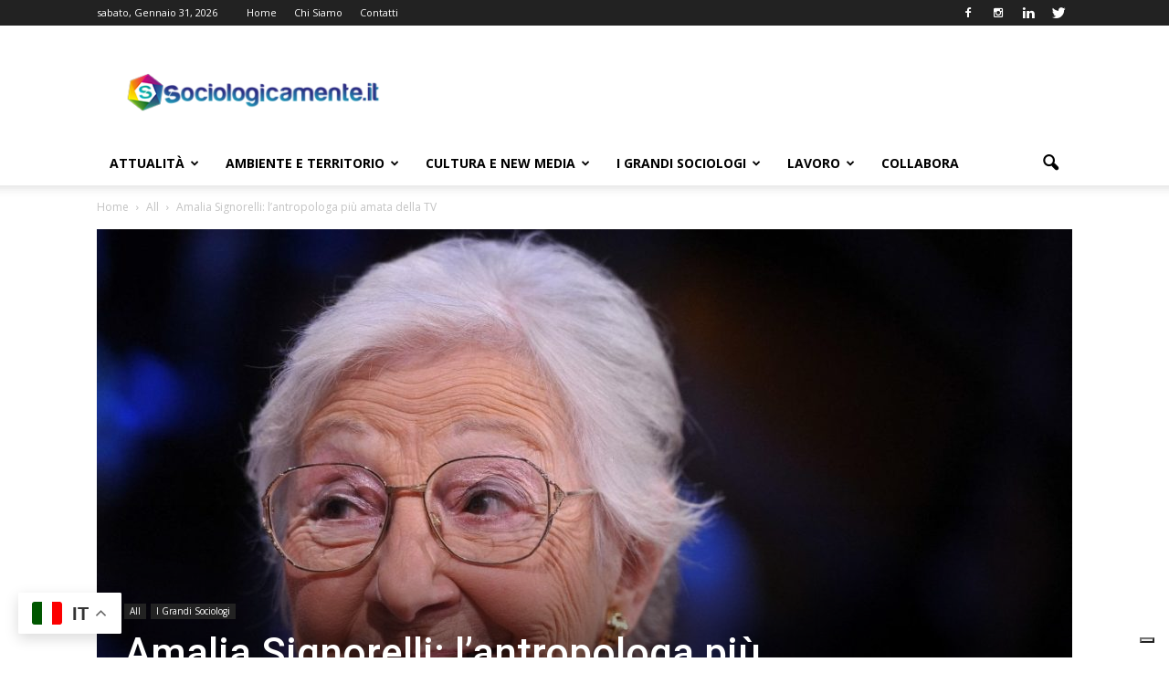

--- FILE ---
content_type: text/html; charset=UTF-8
request_url: https://sociologicamente.it/addio-amalia-signorelli-lantropologa-piu-amata-della-tv/
body_size: 34093
content:
<!doctype html > <!--[if IE 8]><html class=ie8 lang=en> <![endif]--> <!--[if IE 9]><html class=ie9 lang=en> <![endif]--> <!--[if gt IE 8]><!--><html lang=it-IT> <!--<![endif]--><head><meta name="google-site-verification" content="VAW5_n9SoYyFcIi0apHE2zm2Ez18sE6nvq1vpQfGNqc"><title>Amalia Signorelli: l’antropologa più amata della TV - Sociologicamente</title><meta charset="UTF-8"><meta name="viewport" content="width=device-width, initial-scale=1.0"><link rel=pingback href=https://sociologicamente.it/xmlrpc.php><meta name='robots' content='index, follow, max-image-preview:large, max-snippet:-1, max-video-preview:-1'><style>img:is([sizes="auto" i], [sizes^="auto," i]){contain-intrinsic-size:3000px 1500px}</style><meta name="uri-translation" content="on"><link rel=alternate hreflang=it href=https://sociologicamente.it/addio-amalia-signorelli-lantropologa-piu-amata-della-tv/ ><link rel=alternate hreflang=en href=https://sociologicamente.it/en/addio-amalia-signorelli-lantropologa-piu-amata-della-tv/ ><meta property="og:image" content="https://sociologicamente.it/wp-content/uploads/2017/10/171111446-be82d084-1694-4eb7-b312-6410463e21f8.jpg"><meta name="author" content="Sociologicamente"><link rel=icon type=image/png href=https://sociologicamente.it/wp-content/uploads/2015/04/cropped-sociologicamente-300x300.jpg><meta name="description" content="Ad Amalia Signorelli si deve il merito di aver mostrato in televisione i fatti attuali visti da un’altra prospettiva, quella dell’antropologia."><link rel=canonical href=https://sociologicamente.it/addio-amalia-signorelli-lantropologa-piu-amata-della-tv/ ><meta property="og:locale" content="it_IT"><meta property="og:type" content="article"><meta property="og:title" content="Amalia Signorelli: l’antropologa più amata della TV - Sociologicamente"><meta property="og:description" content="Ad Amalia Signorelli si deve il merito di aver mostrato in televisione i fatti attuali visti da un’altra prospettiva, quella dell’antropologia."><meta property="og:url" content="https://sociologicamente.it/addio-amalia-signorelli-lantropologa-piu-amata-della-tv/"><meta property="og:site_name" content="Sociologicamente"><meta property="article:publisher" content="https://www.facebook.com/sociologicamente.it/"><meta property="article:published_time" content="2017-11-01T11:19:04+00:00"><meta property="article:modified_time" content="2018-11-21T18:57:58+00:00"><meta property="og:image" content="https://sociologicamente.it/wp-content/uploads/2017/10/171111446-be82d084-1694-4eb7-b312-6410463e21f8.jpg"><meta property="og:image:width" content="1200"><meta property="og:image:height" content="675"><meta property="og:image:type" content="image/jpeg"><meta name="author" content="Sociologicamente"><meta name="twitter:card" content="summary_large_image"><meta name="twitter:label1" content="Scritto da"><meta name="twitter:data1" content="Sociologicamente"><meta name="twitter:label2" content="Tempo di lettura stimato"><meta name="twitter:data2" content="4 minuti"> <script type=application/ld+json class=yoast-schema-graph>{"@context":"https://schema.org","@graph":[{"@type":"Article","@id":"https://sociologicamente.it/addio-amalia-signorelli-lantropologa-piu-amata-della-tv/#article","isPartOf":{"@id":"https://sociologicamente.it/addio-amalia-signorelli-lantropologa-piu-amata-della-tv/"},"author":{"name":"Sociologicamente","@id":"https://sociologicamente.it/#/schema/person/626a8b262e3b13ebceb284b18602b088"},"headline":"Amalia Signorelli: l’antropologa più amata della TV","datePublished":"2017-11-01T11:19:04+00:00","dateModified":"2018-11-21T18:57:58+00:00","mainEntityOfPage":{"@id":"https://sociologicamente.it/addio-amalia-signorelli-lantropologa-piu-amata-della-tv/"},"wordCount":720,"publisher":{"@id":"https://sociologicamente.it/#organization"},"image":{"@id":"https://sociologicamente.it/addio-amalia-signorelli-lantropologa-piu-amata-della-tv/#primaryimage"},"thumbnailUrl":"https://sociologicamente.it/wp-content/uploads/2017/10/171111446-be82d084-1694-4eb7-b312-6410463e21f8.jpg","keywords":["antropologia","cultura","immigrazione","politica","scienze sociali","università"],"articleSection":["All","I Grandi Sociologi"],"inLanguage":"it-IT"},{"@type":"WebPage","@id":"https://sociologicamente.it/addio-amalia-signorelli-lantropologa-piu-amata-della-tv/","url":"https://sociologicamente.it/addio-amalia-signorelli-lantropologa-piu-amata-della-tv/","name":"Amalia Signorelli: l’antropologa più amata della TV - Sociologicamente","isPartOf":{"@id":"https://sociologicamente.it/#website"},"primaryImageOfPage":{"@id":"https://sociologicamente.it/addio-amalia-signorelli-lantropologa-piu-amata-della-tv/#primaryimage"},"image":{"@id":"https://sociologicamente.it/addio-amalia-signorelli-lantropologa-piu-amata-della-tv/#primaryimage"},"thumbnailUrl":"https://sociologicamente.it/wp-content/uploads/2017/10/171111446-be82d084-1694-4eb7-b312-6410463e21f8.jpg","datePublished":"2017-11-01T11:19:04+00:00","dateModified":"2018-11-21T18:57:58+00:00","description":"Ad Amalia Signorelli si deve il merito di aver mostrato in televisione i fatti attuali visti da un’altra prospettiva, quella dell’antropologia.","breadcrumb":{"@id":"https://sociologicamente.it/addio-amalia-signorelli-lantropologa-piu-amata-della-tv/#breadcrumb"},"inLanguage":"it-IT","potentialAction":[{"@type":"ReadAction","target":["https://sociologicamente.it/addio-amalia-signorelli-lantropologa-piu-amata-della-tv/"]}]},{"@type":"ImageObject","inLanguage":"it-IT","@id":"https://sociologicamente.it/addio-amalia-signorelli-lantropologa-piu-amata-della-tv/#primaryimage","url":"https://sociologicamente.it/wp-content/uploads/2017/10/171111446-be82d084-1694-4eb7-b312-6410463e21f8.jpg","contentUrl":"https://sociologicamente.it/wp-content/uploads/2017/10/171111446-be82d084-1694-4eb7-b312-6410463e21f8.jpg","width":1200,"height":675,"caption":"Addio Amalia Signorelli: l’antropologa più amata della TV"},{"@type":"BreadcrumbList","@id":"https://sociologicamente.it/addio-amalia-signorelli-lantropologa-piu-amata-della-tv/#breadcrumb","itemListElement":[{"@type":"ListItem","position":1,"name":"Home","item":"https://sociologicamente.it/"},{"@type":"ListItem","position":2,"name":"Amalia Signorelli: l’antropologa più amata della TV"}]},{"@type":"WebSite","@id":"https://sociologicamente.it/#website","url":"https://sociologicamente.it/","name":"Sociologicamente.it","description":"Fatti sociali, Sociologia, Informazione","publisher":{"@id":"https://sociologicamente.it/#organization"},"potentialAction":[{"@type":"SearchAction","target":{"@type":"EntryPoint","urlTemplate":"https://sociologicamente.it/?s={search_term_string}"},"query-input":{"@type":"PropertyValueSpecification","valueRequired":true,"valueName":"search_term_string"}}],"inLanguage":"it-IT"},{"@type":"Organization","@id":"https://sociologicamente.it/#organization","name":"Sociologicamente","url":"https://sociologicamente.it/","logo":{"@type":"ImageObject","inLanguage":"it-IT","@id":"https://sociologicamente.it/#/schema/logo/image/","url":"https://sociologicamente.it/wp-content/uploads/2018/05/11188286_775502029224462_2238112163929222575_n.jpg","contentUrl":"https://sociologicamente.it/wp-content/uploads/2018/05/11188286_775502029224462_2238112163929222575_n.jpg","width":"800","height":"800","caption":"Sociologicamente"},"image":{"@id":"https://sociologicamente.it/#/schema/logo/image/"},"sameAs":["https://www.facebook.com/sociologicamente.it/","https://www.instagram.com/sociologicamente/","https://www.linkedin.com/company/sociologicamente/"]},{"@type":"Person","@id":"https://sociologicamente.it/#/schema/person/626a8b262e3b13ebceb284b18602b088","name":"Sociologicamente","image":{"@type":"ImageObject","inLanguage":"it-IT","@id":"https://sociologicamente.it/#/schema/person/image/","url":"https://secure.gravatar.com/avatar/2c303b000ec108291865c8479fde3d05d0002755144d47bd6abe60c72e0efdfa?s=96&d=blank&r=g","contentUrl":"https://secure.gravatar.com/avatar/2c303b000ec108291865c8479fde3d05d0002755144d47bd6abe60c72e0efdfa?s=96&d=blank&r=g","caption":"Sociologicamente"},"url":"https://sociologicamente.it/author/sociologicamente/"}]}</script> <link rel=dns-prefetch href=//cdn.iubenda.com><link rel=dns-prefetch href=//fonts.googleapis.com><link rel=alternate type=application/rss+xml title="Sociologicamente &raquo; Feed" href=https://sociologicamente.it/feed/ ><link rel=alternate type=application/rss+xml title="Sociologicamente &raquo; Feed dei commenti" href=https://sociologicamente.it/comments/feed/ ><style>.lazyload,.lazyloading{max-width:100%}</style> <script type=text/javascript>/*<![CDATA[*/window._wpemojiSettings={"baseUrl":"https:\/\/s.w.org\/images\/core\/emoji\/16.0.1\/72x72\/","ext":".png","svgUrl":"https:\/\/s.w.org\/images\/core\/emoji\/16.0.1\/svg\/","svgExt":".svg","source":{"concatemoji":"https:\/\/sociologicamente.it\/wp-includes\/js\/wp-emoji-release.min.js?ver=6.8.3"}};
/*! This file is auto-generated */
!function(s,n){var o,i,e;function c(e){try{var t={supportTests:e,timestamp:(new Date).valueOf()};sessionStorage.setItem(o,JSON.stringify(t))}catch(e){}}function p(e,t,n){e.clearRect(0,0,e.canvas.width,e.canvas.height),e.fillText(t,0,0);var t=new Uint32Array(e.getImageData(0,0,e.canvas.width,e.canvas.height).data),a=(e.clearRect(0,0,e.canvas.width,e.canvas.height),e.fillText(n,0,0),new Uint32Array(e.getImageData(0,0,e.canvas.width,e.canvas.height).data));return t.every(function(e,t){return e===a[t]})}function u(e,t){e.clearRect(0,0,e.canvas.width,e.canvas.height),e.fillText(t,0,0);for(var n=e.getImageData(16,16,1,1),a=0;a<n.data.length;a++)if(0!==n.data[a])return!1;return!0}function f(e,t,n,a){switch(t){case"flag":return n(e,"\ud83c\udff3\ufe0f\u200d\u26a7\ufe0f","\ud83c\udff3\ufe0f\u200b\u26a7\ufe0f")?!1:!n(e,"\ud83c\udde8\ud83c\uddf6","\ud83c\udde8\u200b\ud83c\uddf6")&&!n(e,"\ud83c\udff4\udb40\udc67\udb40\udc62\udb40\udc65\udb40\udc6e\udb40\udc67\udb40\udc7f","\ud83c\udff4\u200b\udb40\udc67\u200b\udb40\udc62\u200b\udb40\udc65\u200b\udb40\udc6e\u200b\udb40\udc67\u200b\udb40\udc7f");case"emoji":return!a(e,"\ud83e\udedf")}return!1}function g(e,t,n,a){var r="undefined"!=typeof WorkerGlobalScope&&self instanceof WorkerGlobalScope?new OffscreenCanvas(300,150):s.createElement("canvas"),o=r.getContext("2d",{willReadFrequently:!0}),i=(o.textBaseline="top",o.font="600 32px Arial",{});return e.forEach(function(e){i[e]=t(o,e,n,a)}),i}function t(e){var t=s.createElement("script");t.src=e,t.defer=!0,s.head.appendChild(t)}"undefined"!=typeof Promise&&(o="wpEmojiSettingsSupports",i=["flag","emoji"],n.supports={everything:!0,everythingExceptFlag:!0},e=new Promise(function(e){s.addEventListener("DOMContentLoaded",e,{once:!0})}),new Promise(function(t){var n=function(){try{var e=JSON.parse(sessionStorage.getItem(o));if("object"==typeof e&&"number"==typeof e.timestamp&&(new Date).valueOf()<e.timestamp+604800&&"object"==typeof e.supportTests)return e.supportTests}catch(e){}return null}();if(!n){if("undefined"!=typeof Worker&&"undefined"!=typeof OffscreenCanvas&&"undefined"!=typeof URL&&URL.createObjectURL&&"undefined"!=typeof Blob)try{var e="postMessage("+g.toString()+"("+[JSON.stringify(i),f.toString(),p.toString(),u.toString()].join(",")+"));",a=new Blob([e],{type:"text/javascript"}),r=new Worker(URL.createObjectURL(a),{name:"wpTestEmojiSupports"});return void(r.onmessage=function(e){c(n=e.data),r.terminate(),t(n)})}catch(e){}c(n=g(i,f,p,u))}t(n)}).then(function(e){for(var t in e)n.supports[t]=e[t],n.supports.everything=n.supports.everything&&n.supports[t],"flag"!==t&&(n.supports.everythingExceptFlag=n.supports.everythingExceptFlag&&n.supports[t]);n.supports.everythingExceptFlag=n.supports.everythingExceptFlag&&!n.supports.flag,n.DOMReady=!1,n.readyCallback=function(){n.DOMReady=!0}}).then(function(){return e}).then(function(){var e;n.supports.everything||(n.readyCallback(),(e=n.source||{}).concatemoji?t(e.concatemoji):e.wpemoji&&e.twemoji&&(t(e.twemoji),t(e.wpemoji)))}))}((window,document),window._wpemojiSettings);/*]]>*/</script> <style id=wp-emoji-styles-inline-css type=text/css>img.wp-smiley,img.emoji{display:inline !important;border:none !important;box-shadow:none !important;height:1em !important;width:1em !important;margin:0
0.07em !important;vertical-align:-0.1em !important;background:none !important;padding:0
!important}</style><link rel=stylesheet href=https://sociologicamente.it/wp-content/cache/minify/a5ff7.css media=all><style id=classic-theme-styles-inline-css type=text/css>/*! This file is auto-generated */
.wp-block-button__link{color:#fff;background-color:#32373c;border-radius:9999px;box-shadow:none;text-decoration:none;padding:calc(.667em + 2px) calc(1.333em + 2px);font-size:1.125em}.wp-block-file__button{background:#32373c;color:#fff;text-decoration:none}</style><link rel=stylesheet href=https://sociologicamente.it/wp-content/cache/minify/9bc6c.css media=all><style id=global-styles-inline-css type=text/css>/*<![CDATA[*/:root{--wp--preset--aspect-ratio--square:1;--wp--preset--aspect-ratio--4-3:4/3;--wp--preset--aspect-ratio--3-4:3/4;--wp--preset--aspect-ratio--3-2:3/2;--wp--preset--aspect-ratio--2-3:2/3;--wp--preset--aspect-ratio--16-9:16/9;--wp--preset--aspect-ratio--9-16:9/16;--wp--preset--color--black:#000;--wp--preset--color--cyan-bluish-gray:#abb8c3;--wp--preset--color--white:#fff;--wp--preset--color--pale-pink:#f78da7;--wp--preset--color--vivid-red:#cf2e2e;--wp--preset--color--luminous-vivid-orange:#ff6900;--wp--preset--color--luminous-vivid-amber:#fcb900;--wp--preset--color--light-green-cyan:#7bdcb5;--wp--preset--color--vivid-green-cyan:#00d084;--wp--preset--color--pale-cyan-blue:#8ed1fc;--wp--preset--color--vivid-cyan-blue:#0693e3;--wp--preset--color--vivid-purple:#9b51e0;--wp--preset--gradient--vivid-cyan-blue-to-vivid-purple:linear-gradient(135deg,rgba(6,147,227,1) 0%,rgb(155,81,224) 100%);--wp--preset--gradient--light-green-cyan-to-vivid-green-cyan:linear-gradient(135deg,rgb(122,220,180) 0%,rgb(0,208,130) 100%);--wp--preset--gradient--luminous-vivid-amber-to-luminous-vivid-orange:linear-gradient(135deg,rgba(252,185,0,1) 0%,rgba(255,105,0,1) 100%);--wp--preset--gradient--luminous-vivid-orange-to-vivid-red:linear-gradient(135deg,rgba(255,105,0,1) 0%,rgb(207,46,46) 100%);--wp--preset--gradient--very-light-gray-to-cyan-bluish-gray:linear-gradient(135deg,rgb(238,238,238) 0%,rgb(169,184,195) 100%);--wp--preset--gradient--cool-to-warm-spectrum:linear-gradient(135deg,rgb(74,234,220) 0%,rgb(151,120,209) 20%,rgb(207,42,186) 40%,rgb(238,44,130) 60%,rgb(251,105,98) 80%,rgb(254,248,76) 100%);--wp--preset--gradient--blush-light-purple:linear-gradient(135deg,rgb(255,206,236) 0%,rgb(152,150,240) 100%);--wp--preset--gradient--blush-bordeaux:linear-gradient(135deg,rgb(254,205,165) 0%,rgb(254,45,45) 50%,rgb(107,0,62) 100%);--wp--preset--gradient--luminous-dusk:linear-gradient(135deg,rgb(255,203,112) 0%,rgb(199,81,192) 50%,rgb(65,88,208) 100%);--wp--preset--gradient--pale-ocean:linear-gradient(135deg,rgb(255,245,203) 0%,rgb(182,227,212) 50%,rgb(51,167,181) 100%);--wp--preset--gradient--electric-grass:linear-gradient(135deg,rgb(202,248,128) 0%,rgb(113,206,126) 100%);--wp--preset--gradient--midnight:linear-gradient(135deg,rgb(2,3,129) 0%,rgb(40,116,252) 100%);--wp--preset--font-size--small:13px;--wp--preset--font-size--medium:20px;--wp--preset--font-size--large:36px;--wp--preset--font-size--x-large:42px;--wp--preset--spacing--20:0.44rem;--wp--preset--spacing--30:0.67rem;--wp--preset--spacing--40:1rem;--wp--preset--spacing--50:1.5rem;--wp--preset--spacing--60:2.25rem;--wp--preset--spacing--70:3.38rem;--wp--preset--spacing--80:5.06rem;--wp--preset--shadow--natural:6px 6px 9px rgba(0, 0, 0, 0.2);--wp--preset--shadow--deep:12px 12px 50px rgba(0, 0, 0, 0.4);--wp--preset--shadow--sharp:6px 6px 0px rgba(0, 0, 0, 0.2);--wp--preset--shadow--outlined:6px 6px 0px -3px rgba(255, 255, 255, 1), 6px 6px rgba(0, 0, 0, 1);--wp--preset--shadow--crisp:6px 6px 0px rgba(0, 0, 0, 1)}:where(.is-layout-flex){gap:0.5em}:where(.is-layout-grid){gap:0.5em}body .is-layout-flex{display:flex}.is-layout-flex{flex-wrap:wrap;align-items:center}.is-layout-flex>:is(*,div){margin:0}body .is-layout-grid{display:grid}.is-layout-grid>:is(*,div){margin:0}:where(.wp-block-columns.is-layout-flex){gap:2em}:where(.wp-block-columns.is-layout-grid){gap:2em}:where(.wp-block-post-template.is-layout-flex){gap:1.25em}:where(.wp-block-post-template.is-layout-grid){gap:1.25em}.has-black-color{color:var(--wp--preset--color--black) !important}.has-cyan-bluish-gray-color{color:var(--wp--preset--color--cyan-bluish-gray) !important}.has-white-color{color:var(--wp--preset--color--white) !important}.has-pale-pink-color{color:var(--wp--preset--color--pale-pink) !important}.has-vivid-red-color{color:var(--wp--preset--color--vivid-red) !important}.has-luminous-vivid-orange-color{color:var(--wp--preset--color--luminous-vivid-orange) !important}.has-luminous-vivid-amber-color{color:var(--wp--preset--color--luminous-vivid-amber) !important}.has-light-green-cyan-color{color:var(--wp--preset--color--light-green-cyan) !important}.has-vivid-green-cyan-color{color:var(--wp--preset--color--vivid-green-cyan) !important}.has-pale-cyan-blue-color{color:var(--wp--preset--color--pale-cyan-blue) !important}.has-vivid-cyan-blue-color{color:var(--wp--preset--color--vivid-cyan-blue) !important}.has-vivid-purple-color{color:var(--wp--preset--color--vivid-purple) !important}.has-black-background-color{background-color:var(--wp--preset--color--black) !important}.has-cyan-bluish-gray-background-color{background-color:var(--wp--preset--color--cyan-bluish-gray) !important}.has-white-background-color{background-color:var(--wp--preset--color--white) !important}.has-pale-pink-background-color{background-color:var(--wp--preset--color--pale-pink) !important}.has-vivid-red-background-color{background-color:var(--wp--preset--color--vivid-red) !important}.has-luminous-vivid-orange-background-color{background-color:var(--wp--preset--color--luminous-vivid-orange) !important}.has-luminous-vivid-amber-background-color{background-color:var(--wp--preset--color--luminous-vivid-amber) !important}.has-light-green-cyan-background-color{background-color:var(--wp--preset--color--light-green-cyan) !important}.has-vivid-green-cyan-background-color{background-color:var(--wp--preset--color--vivid-green-cyan) !important}.has-pale-cyan-blue-background-color{background-color:var(--wp--preset--color--pale-cyan-blue) !important}.has-vivid-cyan-blue-background-color{background-color:var(--wp--preset--color--vivid-cyan-blue) !important}.has-vivid-purple-background-color{background-color:var(--wp--preset--color--vivid-purple) !important}.has-black-border-color{border-color:var(--wp--preset--color--black) !important}.has-cyan-bluish-gray-border-color{border-color:var(--wp--preset--color--cyan-bluish-gray) !important}.has-white-border-color{border-color:var(--wp--preset--color--white) !important}.has-pale-pink-border-color{border-color:var(--wp--preset--color--pale-pink) !important}.has-vivid-red-border-color{border-color:var(--wp--preset--color--vivid-red) !important}.has-luminous-vivid-orange-border-color{border-color:var(--wp--preset--color--luminous-vivid-orange) !important}.has-luminous-vivid-amber-border-color{border-color:var(--wp--preset--color--luminous-vivid-amber) !important}.has-light-green-cyan-border-color{border-color:var(--wp--preset--color--light-green-cyan) !important}.has-vivid-green-cyan-border-color{border-color:var(--wp--preset--color--vivid-green-cyan) !important}.has-pale-cyan-blue-border-color{border-color:var(--wp--preset--color--pale-cyan-blue) !important}.has-vivid-cyan-blue-border-color{border-color:var(--wp--preset--color--vivid-cyan-blue) !important}.has-vivid-purple-border-color{border-color:var(--wp--preset--color--vivid-purple) !important}.has-vivid-cyan-blue-to-vivid-purple-gradient-background{background:var(--wp--preset--gradient--vivid-cyan-blue-to-vivid-purple) !important}.has-light-green-cyan-to-vivid-green-cyan-gradient-background{background:var(--wp--preset--gradient--light-green-cyan-to-vivid-green-cyan) !important}.has-luminous-vivid-amber-to-luminous-vivid-orange-gradient-background{background:var(--wp--preset--gradient--luminous-vivid-amber-to-luminous-vivid-orange) !important}.has-luminous-vivid-orange-to-vivid-red-gradient-background{background:var(--wp--preset--gradient--luminous-vivid-orange-to-vivid-red) !important}.has-very-light-gray-to-cyan-bluish-gray-gradient-background{background:var(--wp--preset--gradient--very-light-gray-to-cyan-bluish-gray) !important}.has-cool-to-warm-spectrum-gradient-background{background:var(--wp--preset--gradient--cool-to-warm-spectrum) !important}.has-blush-light-purple-gradient-background{background:var(--wp--preset--gradient--blush-light-purple) !important}.has-blush-bordeaux-gradient-background{background:var(--wp--preset--gradient--blush-bordeaux) !important}.has-luminous-dusk-gradient-background{background:var(--wp--preset--gradient--luminous-dusk) !important}.has-pale-ocean-gradient-background{background:var(--wp--preset--gradient--pale-ocean) !important}.has-electric-grass-gradient-background{background:var(--wp--preset--gradient--electric-grass) !important}.has-midnight-gradient-background{background:var(--wp--preset--gradient--midnight) !important}.has-small-font-size{font-size:var(--wp--preset--font-size--small) !important}.has-medium-font-size{font-size:var(--wp--preset--font-size--medium) !important}.has-large-font-size{font-size:var(--wp--preset--font-size--large) !important}.has-x-large-font-size{font-size:var(--wp--preset--font-size--x-large) !important}:where(.wp-block-post-template.is-layout-flex){gap:1.25em}:where(.wp-block-post-template.is-layout-grid){gap:1.25em}:where(.wp-block-columns.is-layout-flex){gap:2em}:where(.wp-block-columns.is-layout-grid){gap:2em}:root :where(.wp-block-pullquote){font-size:1.5em;line-height:1.6}/*]]>*/</style><link rel=stylesheet href=https://sociologicamente.it/wp-content/cache/minify/301ae.css media=all><style id=ez-toc-inline-css type=text/css>div#ez-toc-container .ez-toc-title{font-size:100%}div#ez-toc-container .ez-toc-title{font-weight:500}div#ez-toc-container ul li , div#ez-toc-container ul li
a{font-size:95%}div#ez-toc-container ul li , div#ez-toc-container ul li
a{font-weight:500}div#ez-toc-container nav ul ul
li{font-size:90%}div#ez-toc-container{background:#fefefe;border:1px
solid #ddd}div#ez-toc-container p.ez-toc-title , #ez-toc-container .ez_toc_custom_title_icon , #ez-toc-container
.ez_toc_custom_toc_icon{color:#222}div#ez-toc-container ul.ez-toc-list
a{color:#4491dd}div#ez-toc-container ul.ez-toc-list a:hover{color:#2a6496}div#ez-toc-container ul.ez-toc-list a:visited{color:#428bca}.ez-toc-counter nav ul li a::before{color: }.ez-toc-box-title{font-weight:bold;margin-bottom:10px;text-align:center;text-transform:uppercase;letter-spacing:1px;color:#666;padding-bottom:5px;position:absolute;top:-4%;left:5%;background-color:inherit;transition:top 0.3s ease}.ez-toc-box-title.toc-closed{top:-25%}.ez-toc-container-direction{direction:ltr}.ez-toc-counter
ul{counter-reset:item }.ez-toc-counter nav ul li a::before{content:counters(item, '.', decimal) '. ';display:inline-block;counter-increment:item;flex-grow:0;flex-shrink:0;margin-right: .2em;float:left}.ez-toc-widget-direction{direction:ltr}.ez-toc-widget-container
ul{counter-reset:item }.ez-toc-widget-container nav ul li a::before{content:counters(item, '.', decimal) '. ';display:inline-block;counter-increment:item;flex-grow:0;flex-shrink:0;margin-right: .2em;float:left}</style><link rel=stylesheet id=google_font_open_sans-css href='https://fonts.googleapis.com/css?family=Open+Sans%3A300italic%2C400italic%2C600italic%2C400%2C600%2C700&#038;ver=6.8.3' type=text/css media=all><link rel=stylesheet id=google_font_roboto-css href='https://fonts.googleapis.com/css?family=Roboto%3A500%2C400italic%2C700%2C900%2C500italic%2C400%2C300&#038;ver=6.8.3' type=text/css media=all><link rel=stylesheet href=https://sociologicamente.it/wp-content/cache/minify/461f3.css media=all> <script type=text/javascript class=" _iub_cs_skip" type=text/javascript id=iubenda-head-inline-scripts-0>var _iub=_iub||[];_iub.csConfiguration={"invalidateConsentWithoutLog":true,"consentOnContinuedBrowsing":false,"whitelabel":false,"lang":"it","floatingPreferencesButtonDisplay":"bottom-right","siteId":2523536,"perPurposeConsent":true,"enableTcf":true,"googleAdditionalConsentMode":true,"cookiePolicyId":22573824,"banner":{"closeButtonRejects":true,"acceptButtonDisplay":true,"customizeButtonDisplay":true,"explicitWithdrawal":true,"position":"float-top-center","acceptButtonColor":"#0b9b71","acceptButtonCaptionColor":"white","customizeButtonColor":"#2984ac","customizeButtonCaptionColor":"white","rejectButtonColor":"#0073CE","rejectButtonCaptionColor":"white","textColor":"white","backgroundColor":"#2980a6","listPurposes":true}};</script> <script type=text/javascript class=" _iub_cs_skip" type=text/javascript src="//cdn.iubenda.com/cs/tcf/stub-v2.js?ver=3.12.5" id=iubenda-head-scripts-0-js></script> <script type=text/javascript class=" _iub_cs_skip" type=text/javascript src="//cdn.iubenda.com/cs/tcf/safe-tcf-v2.js?ver=3.12.5" id=iubenda-head-scripts-1-js></script> <script type=text/javascript charset=UTF-8 async class=" _iub_cs_skip" type=text/javascript src="//cdn.iubenda.com/cs/iubenda_cs.js?ver=3.12.5" id=iubenda-head-scripts-2-js></script> <script src=https://sociologicamente.it/wp-content/cache/minify/7a0a7.js></script> <link rel=https://api.w.org/ href=https://sociologicamente.it/wp-json/ ><link rel=alternate title=JSON type=application/json href=https://sociologicamente.it/wp-json/wp/v2/posts/4475><link rel=EditURI type=application/rsd+xml title=RSD href=https://sociologicamente.it/xmlrpc.php?rsd><meta name="generator" content="WordPress 6.8.3"><link rel=shortlink href='https://sociologicamente.it/?p=4475'><link rel=alternate title="oEmbed (JSON)" type=application/json+oembed href="https://sociologicamente.it/wp-json/oembed/1.0/embed?url=https%3A%2F%2Fsociologicamente.it%2Faddio-amalia-signorelli-lantropologa-piu-amata-della-tv%2F"><link rel=alternate title="oEmbed (XML)" type=text/xml+oembed href="https://sociologicamente.it/wp-json/oembed/1.0/embed?url=https%3A%2F%2Fsociologicamente.it%2Faddio-amalia-signorelli-lantropologa-piu-amata-della-tv%2F&#038;format=xml"> <script type=text/javascript>(function(url){if(/(?:Chrome\/26\.0\.1410\.63 Safari\/537\.31|WordfenceTestMonBot)/.test(navigator.userAgent)){return;}
var addEvent=function(evt,handler){if(window.addEventListener){document.addEventListener(evt,handler,false);}else if(window.attachEvent){document.attachEvent('on'+evt,handler);}};var removeEvent=function(evt,handler){if(window.removeEventListener){document.removeEventListener(evt,handler,false);}else if(window.detachEvent){document.detachEvent('on'+evt,handler);}};var evts='contextmenu dblclick drag dragend dragenter dragleave dragover dragstart drop keydown keypress keyup mousedown mousemove mouseout mouseover mouseup mousewheel scroll'.split(' ');var logHuman=function(){if(window.wfLogHumanRan){return;}
window.wfLogHumanRan=true;var wfscr=document.createElement('script');wfscr.type='text/javascript';wfscr.async=true;wfscr.src=url+'&r='+Math.random();(document.getElementsByTagName('head')[0]||document.getElementsByTagName('body')[0]).appendChild(wfscr);for(var i=0;i<evts.length;i++){removeEvent(evts[i],logHuman);}};for(var i=0;i<evts.length;i++){addEvent(evts[i],logHuman);}})('//sociologicamente.it/?wordfence_lh=1&hid=526350B2399D39CC9EAA358095207261');</script> <script>document.documentElement.className=document.documentElement.className.replace('no-js','js');</script> <style>/*<![CDATA[*/.no-js
img.lazyload{display:none}figure.wp-block-image
img.lazyloading{min-width:150px}.lazyload,.lazyloading{--smush-placeholder-width:100px;--smush-placeholder-aspect-ratio:1/1;width:var(--smush-image-width, var(--smush-placeholder-width)) !important;aspect-ratio:var(--smush-image-aspect-ratio, var(--smush-placeholder-aspect-ratio)) !important}.lazyload,.lazyloading{opacity:0}.lazyloaded{opacity:1;transition:opacity 400ms;transition-delay:0ms}/*]]>*/</style><!--[if lt IE 9]><script src=https://html5shim.googlecode.com/svn/trunk/html5.js></script><![endif]--><meta name="generator" content="Powered by Visual Composer - drag and drop page builder for WordPress."> <!--[if lte IE 9]><link rel=stylesheet type=text/css href=https://sociologicamente.it/wp-content/plugins/js_composer/assets/css/vc_lte_ie9.min.css media=screen><![endif]--><!--[if IE  8]><link rel=stylesheet type=text/css href=https://sociologicamente.it/wp-content/plugins/js_composer/assets/css/vc-ie8.min.css media=screen><![endif]--><meta name="onesignal" content="wordpress-plugin"> <script>window.OneSignalDeferred=window.OneSignalDeferred||[];OneSignalDeferred.push(function(OneSignal){var oneSignal_options={};window._oneSignalInitOptions=oneSignal_options;oneSignal_options['serviceWorkerParam']={scope:'/'};oneSignal_options['serviceWorkerPath']='OneSignalSDKWorker.js.php';OneSignal.Notifications.setDefaultUrl("https://sociologicamente.it");oneSignal_options['wordpress']=true;oneSignal_options['appId']='67cd66b0-2347-44c9-900f-594d7d707b9f';oneSignal_options['allowLocalhostAsSecureOrigin']=true;oneSignal_options['welcomeNotification']={};oneSignal_options['welcomeNotification']['title']="Sociologicamente.it";oneSignal_options['welcomeNotification']['message']="Grazie per aver attivato le notifiche :D";oneSignal_options['welcomeNotification']['url']="https://sociologicamente.it";oneSignal_options['path']="https://sociologicamente.it/wp-content/plugins/onesignal-free-web-push-notifications/sdk_files/";oneSignal_options['safari_web_id']="web.onesignal.auto.05fed58c-1a2a-4bf1-97b0-0a5be0dd2565";oneSignal_options['promptOptions']={};oneSignal_options['promptOptions']['actionMessage']="Ci piacerebbe tenerti aggiornato con notifiche push :)";oneSignal_options['promptOptions']['acceptButtonText']="CONSENTI";oneSignal_options['promptOptions']['cancelButtonText']="NO GRAZIE";OneSignal.init(window._oneSignalInitOptions);OneSignal.Slidedown.promptPush()});function documentInitOneSignal(){var oneSignal_elements=document.getElementsByClassName("OneSignal-prompt");var oneSignalLinkClickHandler=function(event){OneSignal.Notifications.requestPermission();event.preventDefault();};for(var i=0;i<oneSignal_elements.length;i++)
oneSignal_elements[i].addEventListener('click',oneSignalLinkClickHandler,false);}
if(document.readyState==='complete'){documentInitOneSignal();}
else{window.addEventListener("load",function(event){documentInitOneSignal();});}</script>  <script>var tdBlocksArray=[];function tdBlock(){this.id='';this.block_type=1;this.atts='';this.td_column_number='';this.td_current_page=1;this.post_count=0;this.found_posts=0;this.max_num_pages=0;this.td_filter_value='';this.is_ajax_running=false;this.td_user_action='';this.header_color='';this.ajax_pagination_infinite_stop='';}
(function(){var htmlTag=document.getElementsByTagName("html")[0];if(navigator.userAgent.indexOf("MSIE 10.0")>-1){htmlTag.className+=' ie10';}
if(!!navigator.userAgent.match(/Trident.*rv\:11\./)){htmlTag.className+=' ie11';}
if(/(iPad|iPhone|iPod)/g.test(navigator.userAgent)){htmlTag.className+=' td-md-is-ios';}
var user_agent=navigator.userAgent.toLowerCase();if(user_agent.indexOf("android")>-1){htmlTag.className+=' td-md-is-android';}
if(-1!==navigator.userAgent.indexOf('Mac OS X')){htmlTag.className+=' td-md-is-os-x';}
if(/chrom(e|ium)/.test(navigator.userAgent.toLowerCase())){htmlTag.className+=' td-md-is-chrome';}
if(-1!==navigator.userAgent.indexOf('Firefox')){htmlTag.className+=' td-md-is-firefox';}
if(-1!==navigator.userAgent.indexOf('Safari')&&-1===navigator.userAgent.indexOf('Chrome')){htmlTag.className+=' td-md-is-safari';}})();var tdLocalCache={};(function(){"use strict";tdLocalCache={data:{},remove:function(resource_id){delete tdLocalCache.data[resource_id];},exist:function(resource_id){return tdLocalCache.data.hasOwnProperty(resource_id)&&tdLocalCache.data[resource_id]!==null;},get:function(resource_id){return tdLocalCache.data[resource_id];},set:function(resource_id,cachedData){tdLocalCache.remove(resource_id);tdLocalCache.data[resource_id]=cachedData;}};})();var td_viewport_interval_list=[{"limitBottom":767,"sidebarWidth":228},{"limitBottom":1018,"sidebarWidth":300},{"limitBottom":1140,"sidebarWidth":324}];var td_animation_stack_effect="type0";var tds_animation_stack=true;var td_animation_stack_specific_selectors=".entry-thumb, img";var td_animation_stack_general_selectors=".td-animation-stack img, .post img";var tds_general_modal_image="yes";var td_ajax_url="https:\/\/sociologicamente.it\/wp-admin\/admin-ajax.php?td_theme_name=Newspaper&v=7.3";var td_get_template_directory_uri="https:\/\/sociologicamente.it\/wp-content\/themes\/Newspaper";var tds_snap_menu="smart_snap_always";var tds_logo_on_sticky="";var tds_header_style="";var td_please_wait="Please wait...";var td_email_user_pass_incorrect="User or password incorrect!";var td_email_user_incorrect="Email or username incorrect!";var td_email_incorrect="Email incorrect!";var tds_more_articles_on_post_enable="";var tds_more_articles_on_post_time_to_wait="";var tds_more_articles_on_post_pages_distance_from_top=600;var tds_theme_color_site_wide="#4db2ec";var tds_smart_sidebar="";var tdThemeName="Newspaper";var td_magnific_popup_translation_tPrev="Previous (Left arrow key)";var td_magnific_popup_translation_tNext="Next (Right arrow key)";var td_magnific_popup_translation_tCounter="%curr% of %total%";var td_magnific_popup_translation_ajax_tError="The content from %url% could not be loaded.";var td_magnific_popup_translation_image_tError="The image #%curr% could not be loaded.";var td_ad_background_click_link="";var td_ad_background_click_target="";</script> <style type=text/css>.saboxplugin-wrap{-webkit-box-sizing:border-box;-moz-box-sizing:border-box;-ms-box-sizing:border-box;box-sizing:border-box;border:1px
solid #eee;width:100%;clear:both;display:block;overflow:hidden;word-wrap:break-word;position:relative}.saboxplugin-wrap .saboxplugin-gravatar{float:left;padding:0
20px 20px 20px}.saboxplugin-wrap .saboxplugin-gravatar
img{max-width:100px;height:auto;border-radius:0}.saboxplugin-wrap .saboxplugin-authorname{font-size:18px;line-height:1;margin:20px
0 0 20px;display:block}.saboxplugin-wrap .saboxplugin-authorname
a{text-decoration:none}.saboxplugin-wrap .saboxplugin-authorname a:focus{outline:0}.saboxplugin-wrap .saboxplugin-desc{display:block;margin:5px
20px}.saboxplugin-wrap .saboxplugin-desc
a{text-decoration:underline}.saboxplugin-wrap .saboxplugin-desc
p{margin:5px
0 12px}.saboxplugin-wrap .saboxplugin-web{margin:0
20px 15px;text-align:left}.saboxplugin-wrap .sab-web-position{text-align:right}.saboxplugin-wrap .saboxplugin-web
a{color:#ccc;text-decoration:none}.saboxplugin-wrap .saboxplugin-socials{position:relative;display:block;background:#fcfcfc;padding:5px;border-top:1px solid #eee}.saboxplugin-wrap .saboxplugin-socials a
svg{width:20px;height:20px}.saboxplugin-wrap .saboxplugin-socials a svg
.st2{fill:#fff;transform-origin:center center}.saboxplugin-wrap .saboxplugin-socials a svg
.st1{fill:rgba(0,0,0,.3)}.saboxplugin-wrap .saboxplugin-socials a:hover{opacity:.8;-webkit-transition:opacity .4s;-moz-transition:opacity .4s;-o-transition:opacity .4s;transition:opacity .4s;box-shadow:none!important;-webkit-box-shadow:none!important}.saboxplugin-wrap .saboxplugin-socials .saboxplugin-icon-color{box-shadow:none;padding:0;border:0;-webkit-transition:opacity .4s;-moz-transition:opacity .4s;-o-transition:opacity .4s;transition:opacity .4s;display:inline-block;color:#fff;font-size:0;text-decoration:inherit;margin:5px;-webkit-border-radius:0;-moz-border-radius:0;-ms-border-radius:0;-o-border-radius:0;border-radius:0;overflow:hidden}.saboxplugin-wrap .saboxplugin-socials .saboxplugin-icon-grey{text-decoration:inherit;box-shadow:none;position:relative;display:-moz-inline-stack;display:inline-block;vertical-align:middle;zoom:1;margin:10px
5px;color:#444;fill:#444}.clearfix:after,.clearfix:before{content:' ';display:table;line-height:0;clear:both}.ie7
.clearfix{zoom:1}.saboxplugin-socials.sabox-colored .saboxplugin-icon-color .sab-twitch{border-color:#38245c}.saboxplugin-socials.sabox-colored .saboxplugin-icon-color .sab-behance{border-color:#003eb0}.saboxplugin-socials.sabox-colored .saboxplugin-icon-color .sab-deviantart{border-color:#036824}.saboxplugin-socials.sabox-colored .saboxplugin-icon-color .sab-digg{border-color:#00327c}.saboxplugin-socials.sabox-colored .saboxplugin-icon-color .sab-dribbble{border-color:#ba1655}.saboxplugin-socials.sabox-colored .saboxplugin-icon-color .sab-facebook{border-color:#1e2e4f}.saboxplugin-socials.sabox-colored .saboxplugin-icon-color .sab-flickr{border-color:#003576}.saboxplugin-socials.sabox-colored .saboxplugin-icon-color .sab-github{border-color:#264874}.saboxplugin-socials.sabox-colored .saboxplugin-icon-color .sab-google{border-color:#0b51c5}.saboxplugin-socials.sabox-colored .saboxplugin-icon-color .sab-html5{border-color:#902e13}.saboxplugin-socials.sabox-colored .saboxplugin-icon-color .sab-instagram{border-color:#1630aa}.saboxplugin-socials.sabox-colored .saboxplugin-icon-color .sab-linkedin{border-color:#00344f}.saboxplugin-socials.sabox-colored .saboxplugin-icon-color .sab-pinterest{border-color:#5b040e}.saboxplugin-socials.sabox-colored .saboxplugin-icon-color .sab-reddit{border-color:#992900}.saboxplugin-socials.sabox-colored .saboxplugin-icon-color .sab-rss{border-color:#a43b0a}.saboxplugin-socials.sabox-colored .saboxplugin-icon-color .sab-sharethis{border-color:#5d8420}.saboxplugin-socials.sabox-colored .saboxplugin-icon-color .sab-soundcloud{border-color:#995200}.saboxplugin-socials.sabox-colored .saboxplugin-icon-color .sab-spotify{border-color:#0f612c}.saboxplugin-socials.sabox-colored .saboxplugin-icon-color .sab-stackoverflow{border-color:#a95009}.saboxplugin-socials.sabox-colored .saboxplugin-icon-color .sab-steam{border-color:#006388}.saboxplugin-socials.sabox-colored .saboxplugin-icon-color .sab-user_email{border-color:#b84e05}.saboxplugin-socials.sabox-colored .saboxplugin-icon-color .sab-tumblr{border-color:#10151b}.saboxplugin-socials.sabox-colored .saboxplugin-icon-color .sab-twitter{border-color:#0967a0}.saboxplugin-socials.sabox-colored .saboxplugin-icon-color .sab-vimeo{border-color:#0d7091}.saboxplugin-socials.sabox-colored .saboxplugin-icon-color .sab-windows{border-color:#003f71}.saboxplugin-socials.sabox-colored .saboxplugin-icon-color .sab-whatsapp{border-color:#003f71}.saboxplugin-socials.sabox-colored .saboxplugin-icon-color .sab-wordpress{border-color:#0f3647}.saboxplugin-socials.sabox-colored .saboxplugin-icon-color .sab-yahoo{border-color:#14002d}.saboxplugin-socials.sabox-colored .saboxplugin-icon-color .sab-youtube{border-color:#900}.saboxplugin-socials.sabox-colored .saboxplugin-icon-color .sab-xing{border-color:#000202}.saboxplugin-socials.sabox-colored .saboxplugin-icon-color .sab-mixcloud{border-color:#2475a0}.saboxplugin-socials.sabox-colored .saboxplugin-icon-color .sab-vk{border-color:#243549}.saboxplugin-socials.sabox-colored .saboxplugin-icon-color .sab-medium{border-color:#00452c}.saboxplugin-socials.sabox-colored .saboxplugin-icon-color .sab-quora{border-color:#420e00}.saboxplugin-socials.sabox-colored .saboxplugin-icon-color .sab-meetup{border-color:#9b181c}.saboxplugin-socials.sabox-colored .saboxplugin-icon-color .sab-goodreads{border-color:#000}.saboxplugin-socials.sabox-colored .saboxplugin-icon-color .sab-snapchat{border-color:#999700}.saboxplugin-socials.sabox-colored .saboxplugin-icon-color .sab-500px{border-color:#00557f}.saboxplugin-socials.sabox-colored .saboxplugin-icon-color .sab-mastodont{border-color:#185886}.sabox-plus-item{margin-bottom:20px}@media screen and (max-width:480px){.saboxplugin-wrap{text-align:center}.saboxplugin-wrap .saboxplugin-gravatar{float:none;padding:20px
0;text-align:center;margin:0
auto;display:block}.saboxplugin-wrap .saboxplugin-gravatar
img{float:none;display:inline-block;display:-moz-inline-stack;vertical-align:middle;zoom:1}.saboxplugin-wrap .saboxplugin-desc{margin:0
10px 20px;text-align:center}.saboxplugin-wrap .saboxplugin-authorname{text-align:center;margin:10px
0 20px}}body .saboxplugin-authorname a,body .saboxplugin-authorname a:hover{box-shadow:none;-webkit-box-shadow:none}a.sab-profile-edit{font-size:16px!important;line-height:1!important}.sab-edit-settings a,a.sab-profile-edit{color:#0073aa!important;box-shadow:none!important;-webkit-box-shadow:none!important}.sab-edit-settings{margin-right:15px;position:absolute;right:0;z-index:2;bottom:10px;line-height:20px}.sab-edit-settings
i{margin-left:5px}.saboxplugin-socials{line-height:1!important}.rtl .saboxplugin-wrap .saboxplugin-gravatar{float:right}.rtl .saboxplugin-wrap .saboxplugin-authorname{display:flex;align-items:center}.rtl .saboxplugin-wrap .saboxplugin-authorname .sab-profile-edit{margin-right:10px}.rtl .sab-edit-settings{right:auto;left:0}img.sab-custom-avatar{max-width:75px}.saboxplugin-wrap .saboxplugin-gravatar
img{-webkit-border-radius:50%;-moz-border-radius:50%;-ms-border-radius:50%;-o-border-radius:50%;border-radius:50%}.saboxplugin-wrap .saboxplugin-gravatar
img{-webkit-border-radius:50%;-moz-border-radius:50%;-ms-border-radius:50%;-o-border-radius:50%;border-radius:50%}.saboxplugin-wrap{margin-top:16px;margin-bottom:16px;padding:0px
0px}.saboxplugin-wrap .saboxplugin-authorname{font-size:18px;line-height:25px}.saboxplugin-wrap .saboxplugin-desc p, .saboxplugin-wrap .saboxplugin-desc{font-size:14px !important;line-height:21px !important}.saboxplugin-wrap .saboxplugin-web{font-size:14px}.saboxplugin-wrap .saboxplugin-socials a
svg{width:18px;height:18px}</style><style>@media (max-width: 767px){body .td-header-wrap .td-header-main-menu{background-color:#fff !important}}@media (max-width: 767px){body #td-top-mobile-toggle i,
.td-header-wrap .header-search-wrap .td-icon-search{color:#222 !important}}.td-menu-background:before,.td-search-background:before{background:#333145;background:-moz-linear-gradient(top, #333145 0%, #000 100%);background:-webkit-gradient(left top, left bottom, color-stop(0%, #333145), color-stop(100%, #000000));background:-webkit-linear-gradient(top, #333145 0%, #000 100%);background:-o-linear-gradient(top, #333145 0%, @mobileu_gradient_two_mob 100%);background:-ms-linear-gradient(top, #333145 0%, #000 100%);background:linear-gradient(to bottom, #333145 0%, #000 100%);filter:progid:DXImageTransform.Microsoft.gradient( startColorstr='#333145', endColorstr='#000000', GradientType=0 )}.td-module-meta-info .td-post-author-name
a{color:#4db2ec}</style> <script>(function(i,s,o,g,r,a,m){i['GoogleAnalyticsObject']=r;i[r]=i[r]||function(){(i[r].q=i[r].q||[]).push(arguments)},i[r].l=1*new Date();a=s.createElement(o),m=s.getElementsByTagName(o)[0];a.async=1;a.src=g;m.parentNode.insertBefore(a,m)})(window,document,'script','https://www.google-analytics.com/analytics.js','ga');ga('create','UA-62745981-1','auto');ga('send','pageview');</script>  <script async src="https://www.googletagmanager.com/gtag/js?id=G-RVL5C8ZB82"></script> <script>window.dataLayer=window.dataLayer||[];function gtag(){dataLayer.push(arguments);}
gtag('js',new Date());gtag('config','G-RVL5C8ZB82');</script><link rel=icon href=https://sociologicamente.it/wp-content/uploads/2020/10/cropped-favicon-sociologicamente-32x32.png sizes=32x32><link rel=icon href=https://sociologicamente.it/wp-content/uploads/2020/10/cropped-favicon-sociologicamente-192x192.png sizes=192x192><link rel=apple-touch-icon href=https://sociologicamente.it/wp-content/uploads/2020/10/cropped-favicon-sociologicamente-180x180.png><meta name="msapplication-TileImage" content="https://sociologicamente.it/wp-content/uploads/2020/10/cropped-favicon-sociologicamente-270x270.png"><style type=text/css id=wp-custom-css>ul.privacy-page{list-style:none}ul.privacy-page>li{float:left;padding-right:10px;font-weight:bold}@media only screen and (max-width: 600px){.td-post-content
p{font-size:1.15rem}}</style><noscript><style type=text/css>.wpb_animate_when_almost_visible{opacity:1}</style></noscript> <script type=text/javascript>var tlJsHost=((window.location.protocol=="https:")?"https://secure.comodo.com/":"http://www.trustlogo.com/");document.write(unescape("%3Cscript src='"+tlJsHost+"trustlogo/javascript/trustlogo.js' type='text/javascript'%3E%3C/script%3E"));</script> </head><body data-rsssl=1 class="wp-singular post-template-default single single-post postid-4475 single-format-standard wp-theme-Newspaper addio-amalia-signorelli-lantropologa-piu-amata-della-tv single_template_3 wpb-js-composer js-comp-ver-4.12 vc_responsive td-animation-stack-type0 td-full-layout" itemscope=itemscope itemtype=https://schema.org/WebPage><div class=td-scroll-up><i class=td-icon-menu-up></i></div><div class=td-menu-background></div><div id=td-mobile-nav><div class=td-mobile-container><div class=td-menu-socials-wrap><div class=td-menu-socials> <span class=td-social-icon-wrap> <a target=_blank href="https://www.facebook.com/sociologicamente.it/?fref=ts" title=Facebook> <i class="td-icon-font td-icon-facebook"></i> </a> </span> <span class=td-social-icon-wrap> <a target=_blank href=https://www.instagram.com/sociologicamente/ title=Instagram> <i class="td-icon-font td-icon-instagram"></i> </a> </span> <span class=td-social-icon-wrap> <a target=_blank href=https://www.linkedin.com/company/22305837/admin/ title=Linkedin> <i class="td-icon-font td-icon-linkedin"></i> </a> </span> <span class=td-social-icon-wrap> <a target=_blank href=https://twitter.com/ItRedazione title=Twitter> <i class="td-icon-font td-icon-twitter"></i> </a> </span></div><div class=td-mobile-close> <a href=#><i class=td-icon-close-mobile></i></a></div></div><div class=td-mobile-content><div class=menu-main-menu-container><ul id=menu-main-menu class=td-mobile-main-menu><li id=menu-item-15 class="menu-item menu-item-type-taxonomy menu-item-object-category menu-item-first menu-item-15"><a href=https://sociologicamente.it/attualita/ >Attualità</a></li> <li id=menu-item-13 class="menu-item menu-item-type-taxonomy menu-item-object-category menu-item-13"><a href=https://sociologicamente.it/ambiente-e-territorio/ >Ambiente e Territorio</a></li> <li id=menu-item-14 class="menu-item menu-item-type-taxonomy menu-item-object-category menu-item-14"><a href=https://sociologicamente.it/cultura-e-new-media/ >Cultura e New Media</a></li> <li id=menu-item-17949 class="menu-item menu-item-type-taxonomy menu-item-object-category current-post-ancestor current-menu-parent current-post-parent menu-item-17949"><a href=https://sociologicamente.it/i-grandi-sociologi/ >I Grandi Sociologi</a></li> <li id=menu-item-15091 class="menu-item menu-item-type-taxonomy menu-item-object-category menu-item-15091"><a href=https://sociologicamente.it/lavoro-e-terzo-settore/ >Lavoro</a></li> <li id=menu-item-17760 class="menu-item menu-item-type-custom menu-item-object-custom menu-item-17760"><a href=https://sociologicamente.it/collabora/ >Collabora</a></li></ul></div></div></div></div><div class=td-search-background></div><div class=td-search-wrap-mob><div class=td-drop-down-search aria-labelledby=td-header-search-button><form method=get class=td-search-form action=https://sociologicamente.it/ ><div class=td-search-close> <a href=#><i class=td-icon-close-mobile></i></a></div><div role=search class=td-search-input> <span>Search</span> <input id=td-header-search-mob type=text value name=s autocomplete=off></div></form><div id=td-aj-search-mob></div></div></div><div style="display: none">sono il nuovo sito</div><div id=td-outer-wrap><div class="td-header-wrap td-header-style-1"><div class=td-header-top-menu-full><div class="td-container td-header-row td-header-top-menu"><div class=top-bar-style-1><div class=td-header-sp-top-menu><div class=td_data_time><div >sabato, Gennaio 31, 2026</div></div><div class=menu-top-container><ul id=menu-top-menu class=top-header-menu><li id=menu-item-119 class="menu-item menu-item-type-custom menu-item-object-custom menu-item-first td-menu-item td-normal-menu menu-item-119"><a href=/ >Home</a></li> <li id=menu-item-109 class="menu-item menu-item-type-post_type menu-item-object-page td-menu-item td-normal-menu menu-item-109"><a href=https://sociologicamente.it/chi-siamo/ >Chi Siamo</a></li> <li id=menu-item-163 class="menu-item menu-item-type-post_type menu-item-object-page td-menu-item td-normal-menu menu-item-163"><a href=https://sociologicamente.it/contatti/ >Contatti</a></li></ul></div></div><div class=td-header-sp-top-widget> <span class=td-social-icon-wrap> <a target=_blank href="https://www.facebook.com/sociologicamente.it/?fref=ts" title=Facebook> <i class="td-icon-font td-icon-facebook"></i> </a> </span> <span class=td-social-icon-wrap> <a target=_blank href=https://www.instagram.com/sociologicamente/ title=Instagram> <i class="td-icon-font td-icon-instagram"></i> </a> </span> <span class=td-social-icon-wrap> <a target=_blank href=https://www.linkedin.com/company/22305837/admin/ title=Linkedin> <i class="td-icon-font td-icon-linkedin"></i> </a> </span> <span class=td-social-icon-wrap> <a target=_blank href=https://twitter.com/ItRedazione title=Twitter> <i class="td-icon-font td-icon-twitter"></i> </a> </span></div></div><div id=login-form class="white-popup-block mfp-hide mfp-with-anim"><div class=td-login-wrap> <a href=# class=td-back-button><i class=td-icon-modal-back></i></a><div id=td-login-div class="td-login-form-div td-display-block"><div class=td-login-panel-title>Sign in</div><div class=td-login-panel-descr>Welcome! Log into your account</div><div class=td_display_err></div><div class=td-login-inputs><input class=td-login-input type=text name=login_email id=login_email value required><label>your username</label></div><div class=td-login-inputs><input class=td-login-input type=password name=login_pass id=login_pass value required><label>your password</label></div> <input type=button name=login_button id=login_button class="wpb_button btn td-login-button" value=Login><div class=td-login-info-text><a href=# id=forgot-pass-link>Forgot your password? Get help</a></div></div><div id=td-forgot-pass-div class="td-login-form-div td-display-none"><div class=td-login-panel-title>Password recovery</div><div class=td-login-panel-descr>Recover your password</div><div class=td_display_err></div><div class=td-login-inputs><input class=td-login-input type=text name=forgot_email id=forgot_email value required><label>your email</label></div> <input type=button name=forgot_button id=forgot_button class="wpb_button btn td-login-button" value="Send My Password"><div class=td-login-info-text>A password will be e-mailed to you.</div></div></div></div></div></div><div class="td-banner-wrap-full td-logo-wrap-full"><div class="td-container td-header-row td-header-header"><div class=td-header-sp-logo> <a class=td-main-logo href=https://sociologicamente.it/ > <img data-src=https://sociologicamente.it/wp-content/uploads/2017/05/sociologicamente-logo-2-300x47.png alt src="[data-uri]" class=lazyload style="--smush-placeholder-width: 300px; --smush-placeholder-aspect-ratio: 300/47;"> <span class=td-visual-hidden>Sociologicamente</span> </a></div><div class=td-header-sp-recs><div class=td-header-rec-wrap>  <script async src=//pagead2.googlesyndication.com/pagead/js/adsbygoogle.js></script><div class="td-g-rec td-g-rec-id-header "> <script type=text/javascript>var td_screen_width=window.innerWidth;if(td_screen_width>=1140){document.write('<ins class=adsbygoogle style=display:inline-block;width:728px;height:90px data-ad-client=ca-pub-7058902223274325 data-ad-slot=2560312495></ins>');(adsbygoogle=window.adsbygoogle||[]).push({});}
if(td_screen_width>=1019&&td_screen_width<1140){document.write('<ins class=adsbygoogle style=display:inline-block;width:468px;height:60px data-ad-client=ca-pub-7058902223274325 data-ad-slot=2560312495></ins>');(adsbygoogle=window.adsbygoogle||[]).push({});}
if(td_screen_width>=768&&td_screen_width<1019){document.write('<ins class=adsbygoogle style=display:inline-block;width:468px;height:60px data-ad-client=ca-pub-7058902223274325 data-ad-slot=2560312495></ins>');(adsbygoogle=window.adsbygoogle||[]).push({});}
if(td_screen_width<768){document.write('<ins class=adsbygoogle style=display:inline-block;width:320px;height:50px data-ad-client=ca-pub-7058902223274325 data-ad-slot=2560312495></ins>');(adsbygoogle=window.adsbygoogle||[]).push({});}</script> </div></div></div></div></div><div class=td-header-menu-wrap-full><div class="td-header-menu-wrap td-header-gradient"><div class="td-container td-header-row td-header-main-menu"><div id=td-header-menu role=navigation><div id=td-top-mobile-toggle><a href=#><i class="td-icon-font td-icon-mobile"></i></a></div><div class="td-main-menu-logo td-logo-in-header"> <a class=td-main-logo href=https://sociologicamente.it/ > <img data-src=https://sociologicamente.it/wp-content/uploads/2017/05/sociologicamente-logo-2-300x47.png alt src="[data-uri]" class=lazyload style="--smush-placeholder-width: 300px; --smush-placeholder-aspect-ratio: 300/47;"> </a></div><div class=menu-main-menu-container><ul id=menu-main-menu-1 class=sf-menu><li class="menu-item menu-item-type-taxonomy menu-item-object-category menu-item-first td-menu-item td-mega-menu menu-item-15"><a href=https://sociologicamente.it/attualita/ >Attualità</a><ul class=sub-menu> <li id=menu-item-0 class=menu-item-0><div class=td-container-border><div class=td-mega-grid><div class="td_block_wrap td_block_mega_menu td_uid_2_697d70b201214_rand td-no-subcats td_with_ajax_pagination td-pb-border-top"  data-td-block-uid=td_uid_2_697d70b201214 ><script>var block_td_uid_2_697d70b201214=new tdBlock();block_td_uid_2_697d70b201214.id="td_uid_2_697d70b201214";block_td_uid_2_697d70b201214.atts='{"limit":"5","sort":"","post_ids":"","tag_slug":"","autors_id":"","installed_post_types":"","category_id":"2","category_ids":"","custom_title":"","custom_url":"","show_child_cat":30,"sub_cat_ajax":"","ajax_pagination":"next_prev","header_color":"","header_text_color":"","ajax_pagination_infinite_stop":"","td_column_number":3,"td_ajax_preloading":"preload","td_ajax_filter_type":"td_category_ids_filter","td_ajax_filter_ids":"","td_filter_default_txt":"All","color_preset":"","border_top":"","class":"td_uid_2_697d70b201214_rand","offset":"","css":"","live_filter":"","live_filter_cur_post_id":"","live_filter_cur_post_author":""}';block_td_uid_2_697d70b201214.td_column_number="3";block_td_uid_2_697d70b201214.block_type="td_block_mega_menu";block_td_uid_2_697d70b201214.post_count="5";block_td_uid_2_697d70b201214.found_posts="468";block_td_uid_2_697d70b201214.header_color="";block_td_uid_2_697d70b201214.ajax_pagination_infinite_stop="";block_td_uid_2_697d70b201214.max_num_pages="94";tdBlocksArray.push(block_td_uid_2_697d70b201214);</script><div id=td_uid_2_697d70b201214 class=td_block_inner><div class=td-mega-row><div class=td-mega-span><div class="td_module_mega_menu td_mod_mega_menu"><div class=td-module-image><div class=td-module-thumb><a href=https://sociologicamente.it/dallo-zapping-allo-scrolling-la-nuova-anestesia-dellattenzione/ rel=bookmark title="Dallo zapping allo scrolling: la nuova anestesia dell’attenzione?"><img width=218 height=150 class="entry-thumb lazyload" data-src=https://sociologicamente.it/wp-content/uploads/2026/01/dallo-zapping-allo-scrolling-immagine-218x150.jpg alt="dallo zapping allo scrolling immagine" title="Dallo zapping allo scrolling: la nuova anestesia dell’attenzione?" src="[data-uri]" style="--smush-placeholder-width: 218px; --smush-placeholder-aspect-ratio: 218/150;"></a></div></div><div class=item-details><h3 class="entry-title td-module-title"><a href=https://sociologicamente.it/dallo-zapping-allo-scrolling-la-nuova-anestesia-dellattenzione/ rel=bookmark title="Dallo zapping allo scrolling: la nuova anestesia dell’attenzione?">Dallo zapping allo scrolling: la nuova anestesia dell’attenzione?</a></h3></div></div></div><div class=td-mega-span><div class="td_module_mega_menu td_mod_mega_menu"><div class=td-module-image><div class=td-module-thumb><a href=https://sociologicamente.it/comunicazione-quotidiana-appunti-di-microsociologia/ rel=bookmark title="Comunicazione quotidiana: appunti di microsociologia"><img width=218 height=150 class="entry-thumb lazyload" data-src=https://sociologicamente.it/wp-content/uploads/2026/01/parco-virgiliano-posillipo-comunicazione-quotidiana-sociologicamente-218x150.jpg alt="parco virgiliano posillipo comunicazione quotidiana sociologicamente" title="Comunicazione quotidiana: appunti di microsociologia" src="[data-uri]" style="--smush-placeholder-width: 218px; --smush-placeholder-aspect-ratio: 218/150;"></a></div></div><div class=item-details><h3 class="entry-title td-module-title"><a href=https://sociologicamente.it/comunicazione-quotidiana-appunti-di-microsociologia/ rel=bookmark title="Comunicazione quotidiana: appunti di microsociologia">Comunicazione quotidiana: appunti di microsociologia</a></h3></div></div></div><div class=td-mega-span><div class="td_module_mega_menu td_mod_mega_menu"><div class=td-module-image><div class=td-module-thumb><a href=https://sociologicamente.it/calendario-della-serie-a-2025-2026-unanalisi-sociologica/ rel=bookmark title="Calendario della Serie A 2025/2026: un&#8217;analisi sociologica"><img width=218 height=150 class="entry-thumb lazyload" data-src=https://sociologicamente.it/wp-content/uploads/2026/01/Calendario-della-Serie-A-2025-2026-218x150.jpg alt title="Calendario della Serie A 2025/2026: un&#8217;analisi sociologica" src="[data-uri]" style="--smush-placeholder-width: 218px; --smush-placeholder-aspect-ratio: 218/150;"></a></div></div><div class=item-details><h3 class="entry-title td-module-title"><a href=https://sociologicamente.it/calendario-della-serie-a-2025-2026-unanalisi-sociologica/ rel=bookmark title="Calendario della Serie A 2025/2026: un&#8217;analisi sociologica">Calendario della Serie A 2025/2026: un&#8217;analisi sociologica</a></h3></div></div></div><div class=td-mega-span><div class="td_module_mega_menu td_mod_mega_menu"><div class=td-module-image><div class=td-module-thumb><a href=https://sociologicamente.it/storie-e-sfide-educative-con-bambini-autistici-e-adhd/ rel=bookmark title="Storie e sfide educative con bambini autistici e ADHD"><img width=218 height=150 class="entry-thumb lazyload" data-src=https://sociologicamente.it/wp-content/uploads/2025/12/sfide-educative-con-bambini-autistici-e-ADHD-218x150.jpg alt="sfide educative con bambini autistici e ADHD" title="Storie e sfide educative con bambini autistici e ADHD" src="[data-uri]" style="--smush-placeholder-width: 218px; --smush-placeholder-aspect-ratio: 218/150;"></a></div></div><div class=item-details><h3 class="entry-title td-module-title"><a href=https://sociologicamente.it/storie-e-sfide-educative-con-bambini-autistici-e-adhd/ rel=bookmark title="Storie e sfide educative con bambini autistici e ADHD">Storie e sfide educative con bambini autistici e ADHD</a></h3></div></div></div><div class=td-mega-span><div class="td_module_mega_menu td_mod_mega_menu"><div class=td-module-image><div class=td-module-thumb><a href=https://sociologicamente.it/sorteggio-dei-mondiali-2026-una-lettura-bourdesiana/ rel=bookmark title="Sorteggio dei mondiali 2026: una lettura Bourdesiana"><img width=218 height=150 class="entry-thumb lazyload" data-src=https://sociologicamente.it/wp-content/uploads/2025/12/bourdieu-campo-di-calcio-218x150.png alt="bourdieu campo di calcio" title="Sorteggio dei mondiali 2026: una lettura Bourdesiana" src="[data-uri]" style="--smush-placeholder-width: 218px; --smush-placeholder-aspect-ratio: 218/150;"></a></div></div><div class=item-details><h3 class="entry-title td-module-title"><a href=https://sociologicamente.it/sorteggio-dei-mondiali-2026-una-lettura-bourdesiana/ rel=bookmark title="Sorteggio dei mondiali 2026: una lettura Bourdesiana">Sorteggio dei mondiali 2026: una lettura Bourdesiana</a></h3></div></div></div></div></div><div class=td-next-prev-wrap><a href=# class="td-ajax-prev-page ajax-page-disabled" id=prev-page-td_uid_2_697d70b201214 data-td_block_id=td_uid_2_697d70b201214><i class="td-icon-font td-icon-menu-left"></i></a><a href=#  class=td-ajax-next-page id=next-page-td_uid_2_697d70b201214 data-td_block_id=td_uid_2_697d70b201214><i class="td-icon-font td-icon-menu-right"></i></a></div><div class=clearfix></div></div></div></div></li></ul> </li> <li class="menu-item menu-item-type-taxonomy menu-item-object-category td-menu-item td-mega-menu menu-item-13"><a href=https://sociologicamente.it/ambiente-e-territorio/ >Ambiente e Territorio</a><ul class=sub-menu> <li class=menu-item-0><div class=td-container-border><div class=td-mega-grid><div class="td_block_wrap td_block_mega_menu td_uid_3_697d70b202c92_rand td-no-subcats td_with_ajax_pagination td-pb-border-top"  data-td-block-uid=td_uid_3_697d70b202c92 ><script>var block_td_uid_3_697d70b202c92=new tdBlock();block_td_uid_3_697d70b202c92.id="td_uid_3_697d70b202c92";block_td_uid_3_697d70b202c92.atts='{"limit":"5","sort":"","post_ids":"","tag_slug":"","autors_id":"","installed_post_types":"","category_id":"4","category_ids":"","custom_title":"","custom_url":"","show_child_cat":30,"sub_cat_ajax":"","ajax_pagination":"next_prev","header_color":"","header_text_color":"","ajax_pagination_infinite_stop":"","td_column_number":3,"td_ajax_preloading":"preload","td_ajax_filter_type":"td_category_ids_filter","td_ajax_filter_ids":"","td_filter_default_txt":"All","color_preset":"","border_top":"","class":"td_uid_3_697d70b202c92_rand","offset":"","css":"","live_filter":"","live_filter_cur_post_id":"","live_filter_cur_post_author":""}';block_td_uid_3_697d70b202c92.td_column_number="3";block_td_uid_3_697d70b202c92.block_type="td_block_mega_menu";block_td_uid_3_697d70b202c92.post_count="5";block_td_uid_3_697d70b202c92.found_posts="154";block_td_uid_3_697d70b202c92.header_color="";block_td_uid_3_697d70b202c92.ajax_pagination_infinite_stop="";block_td_uid_3_697d70b202c92.max_num_pages="31";tdBlocksArray.push(block_td_uid_3_697d70b202c92);</script><div id=td_uid_3_697d70b202c92 class=td_block_inner><div class=td-mega-row><div class=td-mega-span><div class="td_module_mega_menu td_mod_mega_menu"><div class=td-module-image><div class=td-module-thumb><a href=https://sociologicamente.it/la-crociera-come-specchio-della-societa/ rel=bookmark title="La crociera come specchio della società"><img width=218 height=150 class="entry-thumb lazyload" data-src=https://sociologicamente.it/wp-content/uploads/2025/12/crociera-218x150.jpg alt=crociera title="La crociera come specchio della società" src="[data-uri]" style="--smush-placeholder-width: 218px; --smush-placeholder-aspect-ratio: 218/150;"></a></div></div><div class=item-details><h3 class="entry-title td-module-title"><a href=https://sociologicamente.it/la-crociera-come-specchio-della-societa/ rel=bookmark title="La crociera come specchio della società">La crociera come specchio della società</a></h3></div></div></div><div class=td-mega-span><div class="td_module_mega_menu td_mod_mega_menu"><div class=td-module-image><div class=td-module-thumb><a href=https://sociologicamente.it/pizza-con-lananas-metafora-della-globalizzazione/ rel=bookmark title="Pizza con l&#8217;ananas: metafora della globalizzazione?"><img width=218 height=150 class="entry-thumb lazyload" data-src=https://sociologicamente.it/wp-content/uploads/2025/11/pizza-ananas-218x150.jpg alt="pizza ananas" title="Pizza con l&#8217;ananas: metafora della globalizzazione?" src="[data-uri]" style="--smush-placeholder-width: 218px; --smush-placeholder-aspect-ratio: 218/150;"></a></div></div><div class=item-details><h3 class="entry-title td-module-title"><a href=https://sociologicamente.it/pizza-con-lananas-metafora-della-globalizzazione/ rel=bookmark title="Pizza con l&#8217;ananas: metafora della globalizzazione?">Pizza con l&#8217;ananas: metafora della globalizzazione?</a></h3></div></div></div><div class=td-mega-span><div class="td_module_mega_menu td_mod_mega_menu"><div class=td-module-image><div class=td-module-thumb><a href=https://sociologicamente.it/montoro-una-ricerca-sulla-partecipazione-politica/ rel=bookmark title="Montoro, una ricerca sulla partecipazione politica"><img width=218 height=150 class="entry-thumb lazyload" data-src=https://sociologicamente.it/wp-content/uploads/2025/12/montoro-218x150.jpg alt=montoro title="Montoro, una ricerca sulla partecipazione politica" src="[data-uri]" style="--smush-placeholder-width: 218px; --smush-placeholder-aspect-ratio: 218/150;"></a></div></div><div class=item-details><h3 class="entry-title td-module-title"><a href=https://sociologicamente.it/montoro-una-ricerca-sulla-partecipazione-politica/ rel=bookmark title="Montoro, una ricerca sulla partecipazione politica">Montoro, una ricerca sulla partecipazione politica</a></h3></div></div></div><div class=td-mega-span><div class="td_module_mega_menu td_mod_mega_menu"><div class=td-module-image><div class=td-module-thumb><a href=https://sociologicamente.it/marsiglia-unindagine-antropologica-della-violenza-urbana/ rel=bookmark title="Marsiglia: un&#8217;indagine antropologica della violenza urbana"><img width=218 height=150 class="entry-thumb lazyload" data-src=https://sociologicamente.it/wp-content/uploads/2025/11/marsiglia-sociologicamente-218x150.jpg alt="marsiglia sociologicamente" title="Marsiglia: un&#8217;indagine antropologica della violenza urbana" src="[data-uri]" style="--smush-placeholder-width: 218px; --smush-placeholder-aspect-ratio: 218/150;"></a></div></div><div class=item-details><h3 class="entry-title td-module-title"><a href=https://sociologicamente.it/marsiglia-unindagine-antropologica-della-violenza-urbana/ rel=bookmark title="Marsiglia: un&#8217;indagine antropologica della violenza urbana">Marsiglia: un&#8217;indagine antropologica della violenza urbana</a></h3></div></div></div><div class=td-mega-span><div class="td_module_mega_menu td_mod_mega_menu"><div class=td-module-image><div class=td-module-thumb><a href=https://sociologicamente.it/mafia-e-massoneria-ritualita-e-affiliazione/ rel=bookmark title="Mafia e massoneria: ritualità e affiliazione"><img width=218 height=150 class="entry-thumb lazyload" data-src=https://sociologicamente.it/wp-content/uploads/2025/07/mafia-e-massoneria-sociologicamente-218x150.jpg alt="mafia e massoneria sociologicamente" title="Mafia e massoneria: ritualità e affiliazione" src="[data-uri]" style="--smush-placeholder-width: 218px; --smush-placeholder-aspect-ratio: 218/150;"></a></div></div><div class=item-details><h3 class="entry-title td-module-title"><a href=https://sociologicamente.it/mafia-e-massoneria-ritualita-e-affiliazione/ rel=bookmark title="Mafia e massoneria: ritualità e affiliazione">Mafia e massoneria: ritualità e affiliazione</a></h3></div></div></div></div></div><div class=td-next-prev-wrap><a href=# class="td-ajax-prev-page ajax-page-disabled" id=prev-page-td_uid_3_697d70b202c92 data-td_block_id=td_uid_3_697d70b202c92><i class="td-icon-font td-icon-menu-left"></i></a><a href=#  class=td-ajax-next-page id=next-page-td_uid_3_697d70b202c92 data-td_block_id=td_uid_3_697d70b202c92><i class="td-icon-font td-icon-menu-right"></i></a></div><div class=clearfix></div></div></div></div></li></ul> </li> <li class="menu-item menu-item-type-taxonomy menu-item-object-category td-menu-item td-mega-menu menu-item-14"><a href=https://sociologicamente.it/cultura-e-new-media/ >Cultura e New Media</a><ul class=sub-menu> <li class=menu-item-0><div class=td-container-border><div class=td-mega-grid><div class="td_block_wrap td_block_mega_menu td_uid_4_697d70b203e02_rand td-no-subcats td_with_ajax_pagination td-pb-border-top"  data-td-block-uid=td_uid_4_697d70b203e02 ><script>var block_td_uid_4_697d70b203e02=new tdBlock();block_td_uid_4_697d70b203e02.id="td_uid_4_697d70b203e02";block_td_uid_4_697d70b203e02.atts='{"limit":"5","sort":"","post_ids":"","tag_slug":"","autors_id":"","installed_post_types":"","category_id":"3","category_ids":"","custom_title":"","custom_url":"","show_child_cat":30,"sub_cat_ajax":"","ajax_pagination":"next_prev","header_color":"","header_text_color":"","ajax_pagination_infinite_stop":"","td_column_number":3,"td_ajax_preloading":"preload","td_ajax_filter_type":"td_category_ids_filter","td_ajax_filter_ids":"","td_filter_default_txt":"All","color_preset":"","border_top":"","class":"td_uid_4_697d70b203e02_rand","offset":"","css":"","live_filter":"","live_filter_cur_post_id":"","live_filter_cur_post_author":""}';block_td_uid_4_697d70b203e02.td_column_number="3";block_td_uid_4_697d70b203e02.block_type="td_block_mega_menu";block_td_uid_4_697d70b203e02.post_count="5";block_td_uid_4_697d70b203e02.found_posts="298";block_td_uid_4_697d70b203e02.header_color="";block_td_uid_4_697d70b203e02.ajax_pagination_infinite_stop="";block_td_uid_4_697d70b203e02.max_num_pages="60";tdBlocksArray.push(block_td_uid_4_697d70b203e02);</script><div id=td_uid_4_697d70b203e02 class=td_block_inner><div class=td-mega-row><div class=td-mega-span><div class="td_module_mega_menu td_mod_mega_menu"><div class=td-module-image><div class=td-module-thumb><a href=https://sociologicamente.it/hip-hop-italiano-tra-appropriazione-resistenza-e-identita/ rel=bookmark title="Hip hop italiano tra appropriazione, resistenza e identità"><img width=218 height=150 class="entry-thumb lazyload" data-src=https://sociologicamente.it/wp-content/uploads/2026/01/hip-hop-sociologicamente-218x150.jpg alt="hip hop sociologicamente" title="Hip hop italiano tra appropriazione, resistenza e identità" src="[data-uri]" style="--smush-placeholder-width: 218px; --smush-placeholder-aspect-ratio: 218/150;"></a></div></div><div class=item-details><h3 class="entry-title td-module-title"><a href=https://sociologicamente.it/hip-hop-italiano-tra-appropriazione-resistenza-e-identita/ rel=bookmark title="Hip hop italiano tra appropriazione, resistenza e identità">Hip hop italiano tra appropriazione, resistenza e identità</a></h3></div></div></div><div class=td-mega-span><div class="td_module_mega_menu td_mod_mega_menu"><div class=td-module-image><div class=td-module-thumb><a href=https://sociologicamente.it/il-pianeta-dellhomo-ludens-consiglidilettura/ rel=bookmark title="Il Pianeta dell’Homo Ludens #consiglidilettura"><img width=218 height=150 class="entry-thumb lazyload" data-src=https://sociologicamente.it/wp-content/uploads/2025/12/homo-ludens-libro-218x150.png alt="homo ludens libro" title="Il Pianeta dell’Homo Ludens #consiglidilettura" src="[data-uri]" style="--smush-placeholder-width: 218px; --smush-placeholder-aspect-ratio: 218/150;"></a></div></div><div class=item-details><h3 class="entry-title td-module-title"><a href=https://sociologicamente.it/il-pianeta-dellhomo-ludens-consiglidilettura/ rel=bookmark title="Il Pianeta dell’Homo Ludens #consiglidilettura">Il Pianeta dell’Homo Ludens #consiglidilettura</a></h3></div></div></div><div class=td-mega-span><div class="td_module_mega_menu td_mod_mega_menu"><div class=td-module-image><div class=td-module-thumb><a href=https://sociologicamente.it/quanto-impattano-i-social-media-sulla-percezione-di-noi-stessi/ rel=bookmark title="Quanto impattano i social media sulla percezione di noi stessi?"><img width=218 height=150 class="entry-thumb lazyload" data-src=https://sociologicamente.it/wp-content/uploads/2025/12/Quanto-impattano-i-social-media-sulla-percezione-di-noi-stessi-218x150.png alt="Quanto impattano i social media sulla percezione di noi stessi" title="Quanto impattano i social media sulla percezione di noi stessi?" src="[data-uri]" style="--smush-placeholder-width: 218px; --smush-placeholder-aspect-ratio: 218/150;"></a></div></div><div class=item-details><h3 class="entry-title td-module-title"><a href=https://sociologicamente.it/quanto-impattano-i-social-media-sulla-percezione-di-noi-stessi/ rel=bookmark title="Quanto impattano i social media sulla percezione di noi stessi?">Quanto impattano i social media sulla percezione di noi stessi?</a></h3></div></div></div><div class=td-mega-span><div class="td_module_mega_menu td_mod_mega_menu"><div class=td-module-image><div class=td-module-thumb><a href=https://sociologicamente.it/serialita-una-sociologia-dellindustria-culturale/ rel=bookmark title="Serialità: una sociologia dell&#8217;industria culturale"><img width=218 height=150 class="entry-thumb lazyload" data-src=https://sociologicamente.it/wp-content/uploads/2025/11/serialita-1-218x150.jpg alt=serialità title="Serialità: una sociologia dell&#8217;industria culturale" src="[data-uri]" style="--smush-placeholder-width: 218px; --smush-placeholder-aspect-ratio: 218/150;"></a></div></div><div class=item-details><h3 class="entry-title td-module-title"><a href=https://sociologicamente.it/serialita-una-sociologia-dellindustria-culturale/ rel=bookmark title="Serialità: una sociologia dell&#8217;industria culturale">Serialità: una sociologia dell&#8217;industria culturale</a></h3></div></div></div><div class=td-mega-span><div class="td_module_mega_menu td_mod_mega_menu"><div class=td-module-image><div class=td-module-thumb><a href=https://sociologicamente.it/adaptive-learning-una-ricerca-sulluso-di-duolingo/ rel=bookmark title="Adaptive learning: una ricerca sull&#8217;uso di Duolingo"><img width=218 height=150 class="entry-thumb lazyload" data-src=https://sociologicamente.it/wp-content/uploads/2025/08/duolingo-sociologicamente-218x150.jpeg alt="duolingo sociologicamente" title="Adaptive learning: una ricerca sull&#8217;uso di Duolingo" src="[data-uri]" style="--smush-placeholder-width: 218px; --smush-placeholder-aspect-ratio: 218/150;"></a></div></div><div class=item-details><h3 class="entry-title td-module-title"><a href=https://sociologicamente.it/adaptive-learning-una-ricerca-sulluso-di-duolingo/ rel=bookmark title="Adaptive learning: una ricerca sull&#8217;uso di Duolingo">Adaptive learning: una ricerca sull&#8217;uso di Duolingo</a></h3></div></div></div></div></div><div class=td-next-prev-wrap><a href=# class="td-ajax-prev-page ajax-page-disabled" id=prev-page-td_uid_4_697d70b203e02 data-td_block_id=td_uid_4_697d70b203e02><i class="td-icon-font td-icon-menu-left"></i></a><a href=#  class=td-ajax-next-page id=next-page-td_uid_4_697d70b203e02 data-td_block_id=td_uid_4_697d70b203e02><i class="td-icon-font td-icon-menu-right"></i></a></div><div class=clearfix></div></div></div></div></li></ul> </li> <li class="menu-item menu-item-type-taxonomy menu-item-object-category current-post-ancestor current-menu-parent current-post-parent td-menu-item td-mega-menu menu-item-17949"><a href=https://sociologicamente.it/i-grandi-sociologi/ >I Grandi Sociologi</a><ul class=sub-menu> <li class=menu-item-0><div class=td-container-border><div class=td-mega-grid><div class="td_block_wrap td_block_mega_menu td_uid_5_697d70b204f20_rand td-no-subcats td_with_ajax_pagination td-pb-border-top"  data-td-block-uid=td_uid_5_697d70b204f20 ><script>var block_td_uid_5_697d70b204f20=new tdBlock();block_td_uid_5_697d70b204f20.id="td_uid_5_697d70b204f20";block_td_uid_5_697d70b204f20.atts='{"limit":"5","sort":"","post_ids":"","tag_slug":"","autors_id":"","installed_post_types":"","category_id":"830","category_ids":"","custom_title":"","custom_url":"","show_child_cat":30,"sub_cat_ajax":"","ajax_pagination":"next_prev","header_color":"","header_text_color":"","ajax_pagination_infinite_stop":"","td_column_number":3,"td_ajax_preloading":"preload","td_ajax_filter_type":"td_category_ids_filter","td_ajax_filter_ids":"","td_filter_default_txt":"All","color_preset":"","border_top":"","class":"td_uid_5_697d70b204f20_rand","offset":"","css":"","live_filter":"","live_filter_cur_post_id":"","live_filter_cur_post_author":""}';block_td_uid_5_697d70b204f20.td_column_number="3";block_td_uid_5_697d70b204f20.block_type="td_block_mega_menu";block_td_uid_5_697d70b204f20.post_count="5";block_td_uid_5_697d70b204f20.found_posts="168";block_td_uid_5_697d70b204f20.header_color="";block_td_uid_5_697d70b204f20.ajax_pagination_infinite_stop="";block_td_uid_5_697d70b204f20.max_num_pages="34";tdBlocksArray.push(block_td_uid_5_697d70b204f20);</script><div id=td_uid_5_697d70b204f20 class=td_block_inner><div class=td-mega-row><div class=td-mega-span><div class="td_module_mega_menu td_mod_mega_menu"><div class=td-module-image><div class=td-module-thumb><a href=https://sociologicamente.it/sociologia-della-memoria-autori-e-teorie/ rel=bookmark title="Sociologia della memoria: autori e teorie"><img width=218 height=150 class="entry-thumb lazyload" data-src=https://sociologicamente.it/wp-content/uploads/2025/01/sociologia-della-memoria-autori-e-teorie-218x150.jpg alt="sociologia della memoria autori e teorie" title="Sociologia della memoria: autori e teorie" src="[data-uri]" style="--smush-placeholder-width: 218px; --smush-placeholder-aspect-ratio: 218/150;"></a></div></div><div class=item-details><h3 class="entry-title td-module-title"><a href=https://sociologicamente.it/sociologia-della-memoria-autori-e-teorie/ rel=bookmark title="Sociologia della memoria: autori e teorie">Sociologia della memoria: autori e teorie</a></h3></div></div></div><div class=td-mega-span><div class="td_module_mega_menu td_mod_mega_menu"><div class=td-module-image><div class=td-module-thumb><a href=https://sociologicamente.it/razionalita-burocratica-ovvero-il-conflitto-tra-burocrazia-e-liberta-individuale/ rel=bookmark title="Razionalità burocratica, ovvero il conflitto tra burocrazia e libertà individuale"><img width=218 height=150 class="entry-thumb lazyload" data-src=https://sociologicamente.it/wp-content/uploads/2026/02/razionalita-burocratica-ai-generated-218x150.png alt="razionalità burocratica ai generated" title="Razionalità burocratica, ovvero il conflitto tra burocrazia e libertà individuale" src="[data-uri]" style="--smush-placeholder-width: 218px; --smush-placeholder-aspect-ratio: 218/150;"></a></div></div><div class=item-details><h3 class="entry-title td-module-title"><a href=https://sociologicamente.it/razionalita-burocratica-ovvero-il-conflitto-tra-burocrazia-e-liberta-individuale/ rel=bookmark title="Razionalità burocratica, ovvero il conflitto tra burocrazia e libertà individuale">Razionalità burocratica, ovvero il conflitto tra burocrazia e libertà individuale</a></h3></div></div></div><div class=td-mega-span><div class="td_module_mega_menu td_mod_mega_menu"><div class=td-module-image><div class=td-module-thumb><a href=https://sociologicamente.it/serge-gruzinski-abbiamo-ancora-bisogno-della-storia-globale/ rel=bookmark title="Serge Gruzinski, abbiamo ancora bisogno della storia (globale)?"><img width=218 height=150 class="entry-thumb lazyload" data-src=https://sociologicamente.it/wp-content/uploads/2025/10/Serge-Gruzinski-218x150.jpg alt="Serge Gruzinski" title="Serge Gruzinski, abbiamo ancora bisogno della storia (globale)?" src="[data-uri]" style="--smush-placeholder-width: 218px; --smush-placeholder-aspect-ratio: 218/150;"></a></div></div><div class=item-details><h3 class="entry-title td-module-title"><a href=https://sociologicamente.it/serge-gruzinski-abbiamo-ancora-bisogno-della-storia-globale/ rel=bookmark title="Serge Gruzinski, abbiamo ancora bisogno della storia (globale)?">Serge Gruzinski, abbiamo ancora bisogno della storia (globale)?</a></h3></div></div></div><div class=td-mega-span><div class="td_module_mega_menu td_mod_mega_menu"><div class=td-module-image><div class=td-module-thumb><a href=https://sociologicamente.it/jane-addams-democrazia-pace-e-riforma-sociale/ rel=bookmark title="Jane Addams: democrazia, pace e riforma sociale"><img width=218 height=150 class="entry-thumb lazyload" data-src=https://sociologicamente.it/wp-content/uploads/2025/12/jane-addams-chicago-218x150.png alt="jane addams chicago" title="Jane Addams: democrazia, pace e riforma sociale" src="[data-uri]" style="--smush-placeholder-width: 218px; --smush-placeholder-aspect-ratio: 218/150;"></a></div></div><div class=item-details><h3 class="entry-title td-module-title"><a href=https://sociologicamente.it/jane-addams-democrazia-pace-e-riforma-sociale/ rel=bookmark title="Jane Addams: democrazia, pace e riforma sociale">Jane Addams: democrazia, pace e riforma sociale</a></h3></div></div></div><div class=td-mega-span><div class="td_module_mega_menu td_mod_mega_menu"><div class=td-module-image><div class=td-module-thumb><a href=https://sociologicamente.it/flora-tristan-tra-socialismo-e-femminismo/ rel=bookmark title="Flora Tristán, tra socialismo e femminismo"><img width=218 height=150 class="entry-thumb lazyload" data-src=https://sociologicamente.it/wp-content/uploads/2025/11/Flora-Tristan-218x150.jpg alt="Flora Tristán sociologicamente" title="Flora Tristán, tra socialismo e femminismo" src="[data-uri]" style="--smush-placeholder-width: 218px; --smush-placeholder-aspect-ratio: 218/150;"></a></div></div><div class=item-details><h3 class="entry-title td-module-title"><a href=https://sociologicamente.it/flora-tristan-tra-socialismo-e-femminismo/ rel=bookmark title="Flora Tristán, tra socialismo e femminismo">Flora Tristán, tra socialismo e femminismo</a></h3></div></div></div></div></div><div class=td-next-prev-wrap><a href=# class="td-ajax-prev-page ajax-page-disabled" id=prev-page-td_uid_5_697d70b204f20 data-td_block_id=td_uid_5_697d70b204f20><i class="td-icon-font td-icon-menu-left"></i></a><a href=#  class=td-ajax-next-page id=next-page-td_uid_5_697d70b204f20 data-td_block_id=td_uid_5_697d70b204f20><i class="td-icon-font td-icon-menu-right"></i></a></div><div class=clearfix></div></div></div></div></li></ul> </li> <li class="menu-item menu-item-type-taxonomy menu-item-object-category td-menu-item td-mega-menu menu-item-15091"><a href=https://sociologicamente.it/lavoro-e-terzo-settore/ >Lavoro</a><ul class=sub-menu> <li class=menu-item-0><div class=td-container-border><div class=td-mega-grid><div class="td_block_wrap td_block_mega_menu td_uid_6_697d70b205f40_rand td-no-subcats td_with_ajax_pagination td-pb-border-top"  data-td-block-uid=td_uid_6_697d70b205f40 ><script>var block_td_uid_6_697d70b205f40=new tdBlock();block_td_uid_6_697d70b205f40.id="td_uid_6_697d70b205f40";block_td_uid_6_697d70b205f40.atts='{"limit":"5","sort":"","post_ids":"","tag_slug":"","autors_id":"","installed_post_types":"","category_id":"780","category_ids":"","custom_title":"","custom_url":"","show_child_cat":30,"sub_cat_ajax":"","ajax_pagination":"next_prev","header_color":"","header_text_color":"","ajax_pagination_infinite_stop":"","td_column_number":3,"td_ajax_preloading":"preload","td_ajax_filter_type":"td_category_ids_filter","td_ajax_filter_ids":"","td_filter_default_txt":"All","color_preset":"","border_top":"","class":"td_uid_6_697d70b205f40_rand","offset":"","css":"","live_filter":"","live_filter_cur_post_id":"","live_filter_cur_post_author":""}';block_td_uid_6_697d70b205f40.td_column_number="3";block_td_uid_6_697d70b205f40.block_type="td_block_mega_menu";block_td_uid_6_697d70b205f40.post_count="5";block_td_uid_6_697d70b205f40.found_posts="80";block_td_uid_6_697d70b205f40.header_color="";block_td_uid_6_697d70b205f40.ajax_pagination_infinite_stop="";block_td_uid_6_697d70b205f40.max_num_pages="16";tdBlocksArray.push(block_td_uid_6_697d70b205f40);</script><div id=td_uid_6_697d70b205f40 class=td_block_inner><div class=td-mega-row><div class=td-mega-span><div class="td_module_mega_menu td_mod_mega_menu"><div class=td-module-image><div class=td-module-thumb><a href=https://sociologicamente.it/linganno-cronologico-della-settimana-corta-il-disallineamento-della-p-a/ rel=bookmark title="L’Inganno cronologico della settimana corta: il disallineamento della P.A."><img width=218 height=150 class="entry-thumb lazyload" data-src=https://sociologicamente.it/wp-content/uploads/2025/12/settimana-corta-218x150.jpg alt="settimana corta" title="L’Inganno cronologico della settimana corta: il disallineamento della P.A." src="[data-uri]" style="--smush-placeholder-width: 218px; --smush-placeholder-aspect-ratio: 218/150;"></a></div></div><div class=item-details><h3 class="entry-title td-module-title"><a href=https://sociologicamente.it/linganno-cronologico-della-settimana-corta-il-disallineamento-della-p-a/ rel=bookmark title="L’Inganno cronologico della settimana corta: il disallineamento della P.A.">L’Inganno cronologico della settimana corta: il disallineamento della P.A.</a></h3></div></div></div><div class=td-mega-span><div class="td_module_mega_menu td_mod_mega_menu"><div class=td-module-image><div class=td-module-thumb><a href=https://sociologicamente.it/servizi-sociali-in-italia-e-germania-un-confronto/ rel=bookmark title="Servizi sociali in Italia e Germania: un confronto"><img width=218 height=150 class="entry-thumb lazyload" data-src=https://sociologicamente.it/wp-content/uploads/2026/01/servizi-sociali-italia-germania-218x150.jpeg alt="servizi sociali italia germania" title="Servizi sociali in Italia e Germania: un confronto" src="[data-uri]" style="--smush-placeholder-width: 218px; --smush-placeholder-aspect-ratio: 218/150;"></a></div></div><div class=item-details><h3 class="entry-title td-module-title"><a href=https://sociologicamente.it/servizi-sociali-in-italia-e-germania-un-confronto/ rel=bookmark title="Servizi sociali in Italia e Germania: un confronto">Servizi sociali in Italia e Germania: un confronto</a></h3></div></div></div><div class=td-mega-span><div class="td_module_mega_menu td_mod_mega_menu"><div class=td-module-image><div class=td-module-thumb><a href=https://sociologicamente.it/workaholism-una-lettura-psico-sociologica/ rel=bookmark title="Workaholism: una lettura psico-sociologica"><img width=218 height=150 class="entry-thumb lazyload" data-src=https://sociologicamente.it/wp-content/uploads/2025/09/Workaholism-sociologicamente-218x150.jpg alt="Workaholism sociologicamente" title="Workaholism: una lettura psico-sociologica" src="[data-uri]" style="--smush-placeholder-width: 218px; --smush-placeholder-aspect-ratio: 218/150;"></a></div></div><div class=item-details><h3 class="entry-title td-module-title"><a href=https://sociologicamente.it/workaholism-una-lettura-psico-sociologica/ rel=bookmark title="Workaholism: una lettura psico-sociologica">Workaholism: una lettura psico-sociologica</a></h3></div></div></div><div class=td-mega-span><div class="td_module_mega_menu td_mod_mega_menu"><div class=td-module-image><div class=td-module-thumb><a href=https://sociologicamente.it/confini-accoglienza-e-operatori-sociali-cosa-sta-succedendo-in-italia/ rel=bookmark title="Confini, accoglienza e operatori sociali: cosa sta succedendo in Italia?"><img width=218 height=150 class="entry-thumb lazyload" data-src=https://sociologicamente.it/wp-content/uploads/2025/11/Confini-accoglienza-e-operatori-sociali-218x150.jpg alt="Confini, accoglienza e operatori sociali" title="Confini, accoglienza e operatori sociali: cosa sta succedendo in Italia?" src="[data-uri]" style="--smush-placeholder-width: 218px; --smush-placeholder-aspect-ratio: 218/150;"></a></div></div><div class=item-details><h3 class="entry-title td-module-title"><a href=https://sociologicamente.it/confini-accoglienza-e-operatori-sociali-cosa-sta-succedendo-in-italia/ rel=bookmark title="Confini, accoglienza e operatori sociali: cosa sta succedendo in Italia?">Confini, accoglienza e operatori sociali: cosa sta succedendo in Italia?</a></h3></div></div></div><div class=td-mega-span><div class="td_module_mega_menu td_mod_mega_menu"><div class=td-module-image><div class=td-module-thumb><a href=https://sociologicamente.it/error-management-perche-e-importante/ rel=bookmark title="Error Management: perché è importante"><img width=218 height=150 class="entry-thumb lazyload" data-src=https://sociologicamente.it/wp-content/uploads/2025/09/error-management-sociologicamente-218x150.jpg alt="error management sociologicamente" title="Error Management: perché è importante" src="[data-uri]" style="--smush-placeholder-width: 218px; --smush-placeholder-aspect-ratio: 218/150;"></a></div></div><div class=item-details><h3 class="entry-title td-module-title"><a href=https://sociologicamente.it/error-management-perche-e-importante/ rel=bookmark title="Error Management: perché è importante">Error Management: perché è importante</a></h3></div></div></div></div></div><div class=td-next-prev-wrap><a href=# class="td-ajax-prev-page ajax-page-disabled" id=prev-page-td_uid_6_697d70b205f40 data-td_block_id=td_uid_6_697d70b205f40><i class="td-icon-font td-icon-menu-left"></i></a><a href=#  class=td-ajax-next-page id=next-page-td_uid_6_697d70b205f40 data-td_block_id=td_uid_6_697d70b205f40><i class="td-icon-font td-icon-menu-right"></i></a></div><div class=clearfix></div></div></div></div></li></ul> </li> <li class="menu-item menu-item-type-custom menu-item-object-custom td-menu-item td-normal-menu menu-item-17760"><a href=https://sociologicamente.it/collabora/ >Collabora</a></li></ul></div></div><div class=td-search-wrapper><div id=td-top-search><div class=header-search-wrap><div class="dropdown header-search"> <a id=td-header-search-button href=# role=button class="dropdown-toggle " data-toggle=dropdown><i class=td-icon-search></i></a> <a id=td-header-search-button-mob href=# role=button class="dropdown-toggle " data-toggle=dropdown><i class=td-icon-search></i></a></div></div></div></div><div class=header-search-wrap><div class="dropdown header-search"><div class=td-drop-down-search aria-labelledby=td-header-search-button><form method=get class=td-search-form action=https://sociologicamente.it/ ><div role=search class=td-head-form-search-wrap> <input id=td-header-search type=text value name=s autocomplete=off><input class="wpb_button wpb_btn-inverse btn" type=submit id=td-header-search-top value=Search></div></form><div id=td-aj-search></div></div></div></div></div></div></div></div><article id=post-4475 class="td-post-template-3 post-4475 post type-post status-publish format-standard has-post-thumbnail hentry category-all category-i-grandi-sociologi tag-antropologia tag-cultura tag-immigrazione tag-politica tag-scienze-sociali tag-universita" itemscope itemtype=https://schema.org/Article><div class="td-post-header td-container"><div class=td-crumb-container><div class=entry-crumbs><span itemscope itemtype=http://data-vocabulary.org/Breadcrumb><a title class=entry-crumb itemprop=url href=https://sociologicamente.it/ ><span itemprop=title>Home</span></a></span> <i class="td-icon-right td-bread-sep"></i> <span itemscope itemtype=http://data-vocabulary.org/Breadcrumb><a title="Guarda tutti i post in All" class=entry-crumb itemprop=url href=https://sociologicamente.it/all/ ><span itemprop=title>All</span></a></span> <i class="td-icon-right td-bread-sep td-bred-no-url-last"></i> <span class=td-bred-no-url-last itemscope itemtype=http://data-vocabulary.org/Breadcrumb><meta itemprop="title" content = "Amalia Signorelli: l’antropologa più amata della TV"><meta itemprop="url" content = "https://sociologicamente.it/addio-amalia-signorelli-lantropologa-piu-amata-della-tv/">Amalia Signorelli: l’antropologa più amata della TV</span></div></div><div class="td-post-header-holder td-image-gradient"><div class=td-post-featured-image><figure><a href=https://sociologicamente.it/wp-content/uploads/2017/10/171111446-be82d084-1694-4eb7-b312-6410463e21f8.jpg data-caption="Addio Amalia Signorelli: l’antropologa più amata della TV"><img width=1068 height=601 class="entry-thumb td-modal-image lazyload" data-src=https://sociologicamente.it/wp-content/uploads/2017/10/171111446-be82d084-1694-4eb7-b312-6410463e21f8-1068x601.jpg alt="Addio Amalia Signorelli: l’antropologa più amata della TV" title="Addio Amalia Signorelli: l’antropologa più amata della TV" src="[data-uri]" style="--smush-placeholder-width: 1068px; --smush-placeholder-aspect-ratio: 1068/601;"></a><figcaption class=wp-caption-text>Addio Amalia Signorelli: l’antropologa più amata della TV</figcaption></figure></div><header class=td-post-title><ul class=td-category><li class=entry-category><a href=https://sociologicamente.it/all/ >All</a></li><li class=entry-category><a href=https://sociologicamente.it/i-grandi-sociologi/ >I Grandi Sociologi</a></li></ul><h1 class="entry-title">Amalia Signorelli: l’antropologa più amata della TV</h1><div class=td-module-meta-info><div class=td-post-author-name><div class=td-author-by>By</div> <a href=https://sociologicamente.it/author/sociologicamente/ >Sociologicamente</a><div class=td-author-line> -</div></div>  <span class=td-post-date><time class="entry-date updated td-module-date" datetime=2017-11-01T11:19:04+00:00 >1 Novembre 2017</time></span></div></header></div></div><div class=td-container><div class=td-pb-row><div class="td-pb-span8 td-main-content" role=main><div class=td-ss-main-content><div class="td-post-sharing td-post-sharing-top td-with-like"><div class=td-classic-sharing><ul><li class=td-classic-facebook><iframe frameBorder=0 data-src="https://www.facebook.com/plugins/like.php?href=https://sociologicamente.it/addio-amalia-signorelli-lantropologa-piu-amata-della-tv/&amp;layout=button_count&amp;show_faces=false&amp;width=105&amp;action=like&amp;colorscheme=light&amp;height=21" style="border:none; overflow:hidden; width:105px; height:21px; background-color:transparent;" src="[data-uri]" class=lazyload data-load-mode=1></iframe></li><li class=td-classic-twitter><a href=https://twitter.com/share class=twitter-share-button data-url=https://sociologicamente.it/addio-amalia-signorelli-lantropologa-piu-amata-della-tv/ data-text="Amalia Signorelli: l’antropologa più amata della TV" data-via data-lang=en>tweet</a> <script>!function(d,s,id){var js,fjs=d.getElementsByTagName(s)[0];if(!d.getElementById(id)){js=d.createElement(s);js.id=id;js.src="//platform.twitter.com/widgets.js";fjs.parentNode.insertBefore(js,fjs);}}(document,"script","twitter-wjs");</script></li></ul></div></div><div class=td-post-content><p align=justify>La sua passione sfrenata per l’<strong>antropologia</strong> e le <strong>scienze sociali</strong> la conducevano ovunque ci fosse modo di discuterne. Ad <strong>Amalia Signorelli</strong>, infatti, si deve il merito di aver mostrato in televisione i fatti attuali visti da un’altra prospettiva, quella dell’antropologia. Come la politica ad esempio che grazie a lei era diventata un po’ più comprensibile e accessibile anche a persone meno esperte. Le sue considerazioni, sempre puntuali, erano supportate da conoscenze ben precise e nulla di ciò che diceva era banale o scontato. Esponeva in modo umile e onesto quello pensava, senza però, allo stesso tempo, avere nessuna remora nel farlo fino in fondo.</p><div id=ez-toc-container class="ez-toc-v2_0_80 counter-hierarchy ez-toc-counter ez-toc-custom ez-toc-container-direction"><div class=ez-toc-title-container><p class=ez-toc-title style=cursor:inherit>Indice</p> <span class=ez-toc-title-toggle><a href=# class="ez-toc-pull-right ez-toc-btn ez-toc-btn-xs ez-toc-btn-default ez-toc-toggle" aria-label="Toggle Table of Content"><span class=ez-toc-js-icon-con><span class><span class=eztoc-hide style=display:none;>Toggle</span><span class=ez-toc-icon-toggle-span><svg style="fill: #222222;color:#222222" xmlns=http://www.w3.org/2000/svg class=list-377408 width=20px height=20px viewBox="0 0 24 24" fill=none><path d="M6 6H4v2h2V6zm14 0H8v2h12V6zM4 11h2v2H4v-2zm16 0H8v2h12v-2zM4 16h2v2H4v-2zm16 0H8v2h12v-2z" fill=currentColor></path></svg><svg style="fill: #222222;color:#222222" class=arrow-unsorted-368013 xmlns=http://www.w3.org/2000/svg width=10px height=10px viewBox="0 0 24 24" version=1.2 baseProfile=tiny>  <script async src=//pagead2.googlesyndication.com/pagead/js/adsbygoogle.js></script><div class="td-g-rec td-g-rec-id-content_inline "> <script type=text/javascript>var td_screen_width=window.innerWidth;if(td_screen_width>=1140){document.write('<span class=td-adspot-title>L\'articolo continua dopo la pubblicità</span><ins class=adsbygoogle style=display:inline-block;width:468px;height:60px data-ad-client=ca-pub-7058902223274325 data-ad-slot=2158359290></ins>');(adsbygoogle=window.adsbygoogle||[]).push({});}
if(td_screen_width>=1019&&td_screen_width<1140){document.write('<span class=td-adspot-title>L\'articolo continua dopo la pubblicità</span><ins class=adsbygoogle style=display:inline-block;width:468px;height:60px data-ad-client=ca-pub-7058902223274325 data-ad-slot=2158359290></ins>');(adsbygoogle=window.adsbygoogle||[]).push({});}
if(td_screen_width>=768&&td_screen_width<1019){document.write('<span class=td-adspot-title>L\'articolo continua dopo la pubblicità</span><ins class=adsbygoogle style=display:inline-block;width:468px;height:60px data-ad-client=ca-pub-7058902223274325 data-ad-slot=2158359290></ins>');(adsbygoogle=window.adsbygoogle||[]).push({});}
if(td_screen_width<768){document.write('<span class=td-adspot-title>L\'articolo continua dopo la pubblicità</span><ins class=adsbygoogle style=display:inline-block;width:320px;height:50px data-ad-client=ca-pub-7058902223274325 data-ad-slot=2158359290></ins>');(adsbygoogle=window.adsbygoogle||[]).push({});}</script> </div><path d="M18.2 9.3l-6.2-6.3-6.2 6.3c-.2.2-.3.4-.3.7s.1.5.3.7c.2.2.4.3.7.3h11c.3 0 .5-.1.7-.3.2-.2.3-.5.3-.7s-.1-.5-.3-.7zM5.8 14.7l6.2 6.3 6.2-6.3c.2-.2.3-.5.3-.7s-.1-.5-.3-.7c-.2-.2-.4-.3-.7-.3h-11c-.3 0-.5.1-.7.3-.2.2-.3.5-.3.7s.1.5.3.7z"/></svg></span></span></span></a></span></div><nav><ul class='ez-toc-list ez-toc-list-level-1 ' ><li class='ez-toc-page-1 ez-toc-heading-level-2'><a class="ez-toc-link ez-toc-heading-1" href=#Una_donna_mai_banale >Una donna mai banale</a></li><li class='ez-toc-page-1 ez-toc-heading-level-2'><a class="ez-toc-link ez-toc-heading-2" href=#La_collaborazione_con_Ernesto_de_Martino >La collaborazione con Ernesto de Martino</a></li><li class='ez-toc-page-1 ez-toc-heading-level-2'><a class="ez-toc-link ez-toc-heading-3" href=#Arrivederci_Amalia >Arrivederci, Amalia</a></li></ul></nav></div><h2><span class=ez-toc-section id=Una_donna_mai_banale></span>Una donna mai banale<span class=ez-toc-section-end></span></h2><figure id=attachment_4482 aria-describedby=caption-attachment-4482 style="width: 360px" class="wp-caption alignright"><a href=https://sociologicamente.it/wp-content/uploads/2017/10/5488f590-67e5-4dd8-854e-5fa25ad6932e.jpg><img fetchpriority=high decoding=async class=wp-image-4482 src=https://sociologicamente.it/wp-content/uploads/2017/10/5488f590-67e5-4dd8-854e-5fa25ad6932e.jpg alt="Amalia Signorelli, ospite fisso di Ballarò" width=360 height=203 srcset="https://sociologicamente.it/wp-content/uploads/2017/10/5488f590-67e5-4dd8-854e-5fa25ad6932e.jpg 640w, https://sociologicamente.it/wp-content/uploads/2017/10/5488f590-67e5-4dd8-854e-5fa25ad6932e-300x169.jpg 300w" sizes="(max-width: 360px) 100vw, 360px"></a><figcaption id=caption-attachment-4482 class=wp-caption-text>Amalia Signorelli, ospite fisso di Ballarò</figcaption></figure><p align=justify>Era una donna eclettica, creava dibattito ponendo al centro della discussione riflessioni varie e inedite. Era un piacere ascoltarla: se non semplice, Amalia, infatti, cercava di utilizzare un linguaggio chiaro e tangibile. Qualità, questa, acquisita probabilmente nel corso dei suoi numerosi anni di <strong>insegnamento</strong>. Nostalgica, per certi versi, della classe politica della prima Repubblica, rimproverava, spesso duramente, quella degli ultimi anni; per questo molti politici la criticavano; soli i più astuti capivano che le sue lucide argomentazioni erano preziose e utili per il loro lavoro. Il <strong>25 ottobre</strong> scorso è scomparsa, Amalia, e insieme a lei una figura fondamentale nel panorama delle scienze sociali. Nonostante fosse gravemente malata di cuore, da diversi anni compariva in televisione ospite di alcuni programmi di attualità. La sua passione le dava forza ed energia per continuare a raccontare la sua verità frutto di anni di studio e duro lavoro.</p><h2><span class=ez-toc-section id=La_collaborazione_con_Ernesto_de_Martino></span>La collaborazione con Ernesto de Martino<span class=ez-toc-section-end></span></h2><figure id=attachment_4481 aria-describedby=caption-attachment-4481 style="width: 360px" class="wp-caption alignleft"><a href=https://sociologicamente.it/wp-content/uploads/2017/10/equipe1959_demartino.jpg><img decoding=async class="wp-image-4481 lazyload" data-src=https://sociologicamente.it/wp-content/uploads/2017/10/equipe1959_demartino.jpg alt="Amalia Signorelli (in bianco) nell'equipe di Ernesto de Martino (seduto)" width=360 height=239 data-srcset="https://sociologicamente.it/wp-content/uploads/2017/10/equipe1959_demartino.jpg 661w, https://sociologicamente.it/wp-content/uploads/2017/10/equipe1959_demartino-300x199.jpg 300w, https://sociologicamente.it/wp-content/uploads/2017/10/equipe1959_demartino-632x420.jpg 632w" data-sizes="(max-width: 360px) 100vw, 360px" src="[data-uri]" style="--smush-placeholder-width: 360px; --smush-placeholder-aspect-ratio: 360/239;"></a><figcaption id=caption-attachment-4481 class=wp-caption-text>Amalia Signorelli (in bianco) nell&#8217;equipe di Ernesto de Martino (seduto)</figcaption></figure><p align=justify>Nacque a Roma il 6 agosto del 1934, fu allieva di <a href=https://sociologicamente.it/ernesto-de-martino-tra-sciamanesimo-e-tarantismo/ target=_blank rel=noopener><strong><span style="text-decoration: underline;"><span style="color: #ff9900; text-decoration: underline;">Ernesto de Martino</span></span></strong></a>, etnologo, antropologo e storico delle religioni; proprio lui diresse nel 1957 la sua laurea presso l’Università di Roma. Da questo primo incontro nacque una collaborazione professionale, infatti, Amalia lavorò ad alcuni programmi di ricerca sotto la sua guida. Dal 1959 al 1970 insegnò presso la scuola CEPAS di Roma, dove insegnò <strong>sociologia</strong> e <strong>antropologia urbana</strong> e dal 1971 al 1977 fu professoressa di antropologia culturale presso l’Università di Urbino. Successivamente fu capo del centro di ricerca audiovisiva sulle <strong>culture popolari</strong> dell’Università di Napoli. Nel corso della sua carriera scrisse numeri testi, molti dei quali vengono, oggi, studiati nelle università. Tra le tante tematiche da lei trattate, si occupò anche di <strong>immigrazione</strong> e di tutte le problematiche ad essa concernenti. Proprio su questo scrisse vari libri, come “<em>Migrazioni e incontri etnografici</em>”, prendendo spunto dalle riflessioni di Ernesto de Martino. Riguardo allo studio delle culture, Amalia fu molto influenzata dal suo insegnante; in particolare dal concetto di <strong>etnocentrismo critico</strong>. Durante un’intervista che fece per la rivista “<em>Left</em>”, affermò: <em>“De Martino non suggerisce mai che si debba rinunciare alla propria cultura per comprendere empaticamente quella altrui. L’etnocentrismo critico è una postura intellettuale prima ancora che morale: un confronto sistematico in cui si capovolgono continuamente i termini: non sei tu che sei diverso da me, sono io che sono diverso da te; non sei tu che mandi un cattivo odore, sono io che per te mando cattivo odore e dunque anche tu lo mandi per me ma non per tutti gli esseri umani. Non è facile, ci vuole una specie di allenamento intellettuale, anche quotidiano</em>”.</p><h2><span class=ez-toc-section id=Arrivederci_Amalia></span>Arrivederci, Amalia<span class=ez-toc-section-end></span></h2><figure id=attachment_4483 aria-describedby=caption-attachment-4483 style="width: 360px" class="wp-caption alignright"><a href=https://sociologicamente.it/wp-content/uploads/2017/10/38839.jpg><img decoding=async class="wp-image-4483 lazyload" data-src=https://sociologicamente.it/wp-content/uploads/2017/10/38839.jpg alt="Una giovane Amalia" width=360 height=252 data-srcset="https://sociologicamente.it/wp-content/uploads/2017/10/38839.jpg 571w, https://sociologicamente.it/wp-content/uploads/2017/10/38839-300x210.jpg 300w, https://sociologicamente.it/wp-content/uploads/2017/10/38839-100x70.jpg 100w" data-sizes="(max-width: 360px) 100vw, 360px" src="[data-uri]" style="--smush-placeholder-width: 360px; --smush-placeholder-aspect-ratio: 360/252;"></a><figcaption id=caption-attachment-4483 class=wp-caption-text>Una giovane Amalia</figcaption></figure><p align=justify>Ci mancherà <strong>Amalia</strong>, ci mancherà il suo sguardo vigile e attento sui temi attuali ma anche le sue parole, mai scelte a caso, che ti portavano alla riflessione e il suo fare allegro e vivace che trasmetteva serenità anche quando si affrontavano tematiche dure. Ci mancherà, oggi più che mai, una figura come la sua; oggi, in cui il dibattito sull&#8217;immigrazione e sulle <strong>culture diverse</strong> si sta facendo sempre più aspro e in cui si stanno diffondendo sempre più fenomeni di <a href=https://sociologicamente.it/gated-communities-il-fenomeno-delle-citta-fortificate/ target=_blank rel=noopener><strong><span style="text-decoration: underline;"><span style="color: #ff9900; text-decoration: underline;">segregazione</span></span></strong></a> di chi è considerato “diverso” dal resto della società. Con l’auspicio di trovare, presto, qualcuno che possa donarci tanto sapere quanto lei, salutiamo la brillante antropologa con queste sue parole. “<em>I diversi inclusi in un gruppo sociale servono a vari usi: per esempio servono come oggetto da inferiorizzare per consentire ai &#8220;normali&#8221; di sentirsi superiori</em>”.</p><p><strong>Giulia Borsetto</strong></p> <script async src=//pagead2.googlesyndication.com/pagead/js/adsbygoogle.js></script><div class="td-g-rec td-g-rec-id-content_bottom "> <script type=text/javascript>var td_screen_width=window.innerWidth;if(td_screen_width>=1140){document.write('<ins class=adsbygoogle style=display:inline-block;width:468px;height:60px data-ad-client=ca-pub-7058902223274325 data-ad-slot=3790026898></ins>');(adsbygoogle=window.adsbygoogle||[]).push({});}
if(td_screen_width>=1019&&td_screen_width<1140){document.write('<ins class=adsbygoogle style=display:inline-block;width:468px;height:60px data-ad-client=ca-pub-7058902223274325 data-ad-slot=3790026898></ins>');(adsbygoogle=window.adsbygoogle||[]).push({});}
if(td_screen_width>=768&&td_screen_width<1019){document.write('<ins class=adsbygoogle style=display:inline-block;width:468px;height:60px data-ad-client=ca-pub-7058902223274325 data-ad-slot=3790026898></ins>');(adsbygoogle=window.adsbygoogle||[]).push({});}
if(td_screen_width<768){document.write('<ins class=adsbygoogle style=display:inline-block;width:300px;height:250px data-ad-client=ca-pub-7058902223274325 data-ad-slot=3790026898></ins>');(adsbygoogle=window.adsbygoogle||[]).push({});}</script> </div></div><footer><div class=td-post-source-tags><ul class="td-tags td-post-small-box clearfix"><li><span>TAGS</span></li><li><a href=https://sociologicamente.it/tag/antropologia/ >antropologia</a></li><li><a href=https://sociologicamente.it/tag/cultura/ >cultura</a></li><li><a href=https://sociologicamente.it/tag/immigrazione/ >immigrazione</a></li><li><a href=https://sociologicamente.it/tag/politica/ >politica</a></li><li><a href=https://sociologicamente.it/tag/scienze-sociali/ >scienze sociali</a></li><li><a href=https://sociologicamente.it/tag/universita/ >università</a></li></ul></div><div class="td-post-sharing td-post-sharing-bottom td-with-like"><span class=td-post-share-title>CONDIVIDI</span><div class=td-default-sharing> <a class="td-social-sharing-buttons td-social-facebook" href="http://www.facebook.com/sharer.php?u=https%3A%2F%2Fsociologicamente.it%2Faddio-amalia-signorelli-lantropologa-piu-amata-della-tv%2F" onclick="window.open(this.href, 'mywin','left=50,top=50,width=600,height=350,toolbar=0'); return false;"><i class=td-icon-facebook></i><div class=td-social-but-text>Facebook</div></a> <a class="td-social-sharing-buttons td-social-twitter" href="https://twitter.com/intent/tweet?text=Amalia+Signorelli%3A+l%E2%80%99antropologa+pi%C3%B9+amata+della+TV&url=https%3A%2F%2Fsociologicamente.it%2Faddio-amalia-signorelli-lantropologa-piu-amata-della-tv%2F&via=ItRedazione"><i class=td-icon-twitter></i><div class=td-social-but-text>Twitter</div></a> <a class="td-social-sharing-buttons td-social-google" href="http://plus.google.com/share?url=https://sociologicamente.it/addio-amalia-signorelli-lantropologa-piu-amata-della-tv/" onclick="window.open(this.href, 'mywin','left=50,top=50,width=600,height=350,toolbar=0'); return false;"><i class=td-icon-googleplus></i></a> <a class="td-social-sharing-buttons td-social-pinterest" href="http://pinterest.com/pin/create/button/?url=https://sociologicamente.it/addio-amalia-signorelli-lantropologa-piu-amata-della-tv/&amp;media=https://sociologicamente.it/wp-content/uploads/2017/10/171111446-be82d084-1694-4eb7-b312-6410463e21f8.jpg&description=Ad Amalia Signorelli si deve il merito di aver mostrato in televisione i fatti attuali visti da un’altra prospettiva, quella dell’antropologia." onclick="window.open(this.href, 'mywin','left=50,top=50,width=600,height=350,toolbar=0'); return false;"><i class=td-icon-pinterest></i></a> <a class="td-social-sharing-buttons td-social-whatsapp" href="whatsapp://send?text=Amalia+Signorelli%3A+l%E2%80%99antropologa+pi%C3%B9+amata+della+TV%20-%20https%3A%2F%2Fsociologicamente.it%2Faddio-amalia-signorelli-lantropologa-piu-amata-della-tv%2F" ><i class=td-icon-whatsapp></i></a></div><div class=td-classic-sharing><ul><li class=td-classic-facebook><iframe frameBorder=0 data-src="https://www.facebook.com/plugins/like.php?href=https://sociologicamente.it/addio-amalia-signorelli-lantropologa-piu-amata-della-tv/&amp;layout=button_count&amp;show_faces=false&amp;width=105&amp;action=like&amp;colorscheme=light&amp;height=21" style="border:none; overflow:hidden; width:105px; height:21px; background-color:transparent;" src="[data-uri]" class=lazyload data-load-mode=1></iframe></li><li class=td-classic-twitter><a href=https://twitter.com/share class=twitter-share-button data-url=https://sociologicamente.it/addio-amalia-signorelli-lantropologa-piu-amata-della-tv/ data-text="Amalia Signorelli: l’antropologa più amata della TV" data-via data-lang=en>tweet</a> <script>!function(d,s,id){var js,fjs=d.getElementsByTagName(s)[0];if(!d.getElementById(id)){js=d.createElement(s);js.id=id;js.src="//platform.twitter.com/widgets.js";fjs.parentNode.insertBefore(js,fjs);}}(document,"script","twitter-wjs");</script></li></ul></div></div><div class="td-block-row td-post-next-prev"><div class="td-block-span6 td-post-prev-post"><div class=td-post-next-prev-content><span>Articolo Precedente</span><a href=https://sociologicamente.it/fausto-squillace-il-sociologo-dimenticato/ >Fausto Squillace: il sociologo dimenticato</a></div></div><div class=td-next-prev-separator></div><div class="td-block-span6 td-post-next-post"><div class=td-post-next-prev-content><span>Articolo Successivo</span><a href=https://sociologicamente.it/io-daniel-blake-quando-la-crisi-del-lavoro-non-e-solo-al-cinema/ >Io, Daniel Blake: quando la crisi del lavoro non è solo al cinema</a></div></div></div><div class="td-author-name vcard author" style="display: none"><span class=fn><a href=https://sociologicamente.it/author/sociologicamente/ >Sociologicamente</a></span></div>  <span style="display: none;" itemprop=author itemscope itemtype=https://schema.org/Person><meta itemprop="name" content="Sociologicamente"></span><meta itemprop="datePublished" content="2017-11-01T11:19:04+00:00"><meta itemprop="dateModified" content="2018-11-21T18:57:58+00:00"><meta itemscope itemprop="mainEntityOfPage" itemType="https://schema.org/WebPage" itemid="https://sociologicamente.it/addio-amalia-signorelli-lantropologa-piu-amata-della-tv/"><span style="display: none;" itemprop=publisher itemscope itemtype=https://schema.org/Organization><span style="display: none;" itemprop=logo itemscope itemtype=https://schema.org/ImageObject><meta itemprop="url" content="https://sociologicamente.it/wp-content/uploads/2017/05/sociologicamente-logo-2-300x47.png"></span><meta itemprop="name" content="Sociologicamente"></span><meta itemprop="headline " content="Amalia Signorelli: l’antropologa più amata della TV"><span style="display: none;" itemprop=image itemscope itemtype=https://schema.org/ImageObject><meta itemprop="url" content="https://sociologicamente.it/wp-content/uploads/2017/10/171111446-be82d084-1694-4eb7-b312-6410463e21f8.jpg"><meta itemprop="width" content="1200"><meta itemprop="height" content="675"></span></footer><div class="td_block_wrap td_block_related_posts td_uid_9_697d70b20cabd_rand td_with_ajax_pagination td-pb-border-top"  data-td-block-uid=td_uid_9_697d70b20cabd ><script>var block_td_uid_9_697d70b20cabd=new tdBlock();block_td_uid_9_697d70b20cabd.id="td_uid_9_697d70b20cabd";block_td_uid_9_697d70b20cabd.atts='{"limit":3,"sort":"","post_ids":"","tag_slug":"","autors_id":"","installed_post_types":"","category_id":"","category_ids":"","custom_title":"","custom_url":"","show_child_cat":"","sub_cat_ajax":"","ajax_pagination":"next_prev","header_color":"","header_text_color":"","ajax_pagination_infinite_stop":"","td_column_number":3,"td_ajax_preloading":"","td_ajax_filter_type":"td_custom_related","td_ajax_filter_ids":"","td_filter_default_txt":"All","color_preset":"","border_top":"","class":"td_uid_9_697d70b20cabd_rand","offset":"","css":"","live_filter":"cur_post_same_categories","live_filter_cur_post_id":4475,"live_filter_cur_post_author":"34"}';block_td_uid_9_697d70b20cabd.td_column_number="3";block_td_uid_9_697d70b20cabd.block_type="td_block_related_posts";block_td_uid_9_697d70b20cabd.post_count="3";block_td_uid_9_697d70b20cabd.found_posts="1218";block_td_uid_9_697d70b20cabd.header_color="";block_td_uid_9_697d70b20cabd.ajax_pagination_infinite_stop="";block_td_uid_9_697d70b20cabd.max_num_pages="406";tdBlocksArray.push(block_td_uid_9_697d70b20cabd);</script><h4 class="td-related-title"><a id=td_uid_10_697d70b20dc26 class="td-related-left td-cur-simple-item" data-td_filter_value data-td_block_id=td_uid_9_697d70b20cabd href=#>ARTICOLI CORRELATI</a><a id=td_uid_11_697d70b20dc2a class=td-related-right data-td_filter_value=td_related_more_from_author data-td_block_id=td_uid_9_697d70b20cabd href=#>ALTRI DALL'AUTORE</a></h4><div id=td_uid_9_697d70b20cabd class=td_block_inner><div class=td-related-row><div class=td-related-span4><div class="td_module_related_posts td-animation-stack td_mod_related_posts"><div class=td-module-image><div class=td-module-thumb><a href=https://sociologicamente.it/dallo-zapping-allo-scrolling-la-nuova-anestesia-dellattenzione/ rel=bookmark title="Dallo zapping allo scrolling: la nuova anestesia dell’attenzione?"><img width=218 height=150 class="entry-thumb lazyload" data-src=https://sociologicamente.it/wp-content/uploads/2026/01/dallo-zapping-allo-scrolling-immagine-218x150.jpg alt="dallo zapping allo scrolling immagine" title="Dallo zapping allo scrolling: la nuova anestesia dell’attenzione?" src="[data-uri]" style="--smush-placeholder-width: 218px; --smush-placeholder-aspect-ratio: 218/150;"></a></div></div><div class=item-details><h3 class="entry-title td-module-title"><a href=https://sociologicamente.it/dallo-zapping-allo-scrolling-la-nuova-anestesia-dellattenzione/ rel=bookmark title="Dallo zapping allo scrolling: la nuova anestesia dell’attenzione?">Dallo zapping allo scrolling: la nuova anestesia dell’attenzione?</a></h3></div></div></div><div class=td-related-span4><div class="td_module_related_posts td-animation-stack td_mod_related_posts"><div class=td-module-image><div class=td-module-thumb><a href=https://sociologicamente.it/sociologia-della-memoria-autori-e-teorie/ rel=bookmark title="Sociologia della memoria: autori e teorie"><img width=218 height=150 class="entry-thumb lazyload" data-src=https://sociologicamente.it/wp-content/uploads/2025/01/sociologia-della-memoria-autori-e-teorie-218x150.jpg alt="sociologia della memoria autori e teorie" title="Sociologia della memoria: autori e teorie" src="[data-uri]" style="--smush-placeholder-width: 218px; --smush-placeholder-aspect-ratio: 218/150;"></a></div></div><div class=item-details><h3 class="entry-title td-module-title"><a href=https://sociologicamente.it/sociologia-della-memoria-autori-e-teorie/ rel=bookmark title="Sociologia della memoria: autori e teorie">Sociologia della memoria: autori e teorie</a></h3></div></div></div><div class=td-related-span4><div class="td_module_related_posts td-animation-stack td_mod_related_posts"><div class=td-module-image><div class=td-module-thumb><a href=https://sociologicamente.it/comunicazione-quotidiana-appunti-di-microsociologia/ rel=bookmark title="Comunicazione quotidiana: appunti di microsociologia"><img width=218 height=150 class="entry-thumb lazyload" data-src=https://sociologicamente.it/wp-content/uploads/2026/01/parco-virgiliano-posillipo-comunicazione-quotidiana-sociologicamente-218x150.jpg alt="parco virgiliano posillipo comunicazione quotidiana sociologicamente" title="Comunicazione quotidiana: appunti di microsociologia" src="[data-uri]" style="--smush-placeholder-width: 218px; --smush-placeholder-aspect-ratio: 218/150;"></a></div></div><div class=item-details><h3 class="entry-title td-module-title"><a href=https://sociologicamente.it/comunicazione-quotidiana-appunti-di-microsociologia/ rel=bookmark title="Comunicazione quotidiana: appunti di microsociologia">Comunicazione quotidiana: appunti di microsociologia</a></h3></div></div></div></div></div><div class=td-next-prev-wrap><a href=# class="td-ajax-prev-page ajax-page-disabled" id=prev-page-td_uid_9_697d70b20cabd data-td_block_id=td_uid_9_697d70b20cabd><i class="td-icon-font td-icon-menu-left"></i></a><a href=#  class=td-ajax-next-page id=next-page-td_uid_9_697d70b20cabd data-td_block_id=td_uid_9_697d70b20cabd><i class="td-icon-font td-icon-menu-right"></i></a></div></div></div></div><div class="td-pb-span4 td-main-sidebar" role=complementary><div class=td-ss-main-sidebar><aside class="widget widget_media_image"><div class=block-title><span>Gioca a Sociologywars</span></div><a href=https://sociologicamente.it/sociology-wars><img width=300 height=169 data-src=https://sociologicamente.it/wp-content/uploads/2023/05/sociologicamente.it-sociologywars-300x169.png class="image wp-image-14973  attachment-medium size-medium lazyload" alt=Sociologywars style="--smush-placeholder-width: 300px; --smush-placeholder-aspect-ratio: 300/169;max-width: 100%; height: auto;" decoding=async data-srcset="https://sociologicamente.it/wp-content/uploads/2023/05/sociologicamente.it-sociologywars-300x169.png 300w, https://sociologicamente.it/wp-content/uploads/2023/05/sociologicamente.it-sociologywars-1024x576.png 1024w, https://sociologicamente.it/wp-content/uploads/2023/05/sociologicamente.it-sociologywars-768x432.png 768w, https://sociologicamente.it/wp-content/uploads/2023/05/sociologicamente.it-sociologywars-1536x864.png 1536w, https://sociologicamente.it/wp-content/uploads/2023/05/sociologicamente.it-sociologywars-696x392.png 696w, https://sociologicamente.it/wp-content/uploads/2023/05/sociologicamente.it-sociologywars-1068x601.png 1068w, https://sociologicamente.it/wp-content/uploads/2023/05/sociologicamente.it-sociologywars-747x420.png 747w, https://sociologicamente.it/wp-content/uploads/2023/05/sociologicamente.it-sociologywars.png 1920w" data-sizes="(max-width: 300px) 100vw, 300px" src="[data-uri]"></a></aside><aside class="widget widget_newsletterwidget"><div class=block-title><span>Iscriviti alla newsletter</span></div>Vuoi ricevere gli aggiornamenti di <strong>Sociologicamente.it</strong> ? Iscriviti alla nostra newsletter: <br><br><div class="tnp tnp-subscription tnp-widget"><form method=post action="https://sociologicamente.it/wp-admin/admin-ajax.php?action=tnp&amp;na=s"> <input type=hidden name=nr value=widget> <input type=hidden name=nlang value><div class="tnp-field tnp-field-firstname"><label for=tnp-1>Nome</label> <input class=tnp-name type=text name=nn id=tnp-1 value placeholder></div><div class="tnp-field tnp-field-email"><label for=tnp-2>Email</label> <input class=tnp-email type=email name=ne id=tnp-2 value placeholder required></div><div class="tnp-field tnp-privacy-field"><label><input type=checkbox name=ny required class=tnp-privacy> <a target=_blank href=https://www.iubenda.com/privacy-policy/73545125>Confermo di aver letto e compreso la Privacy Policy di Sociologicamente.it</a></label></div><div class="tnp-field tnp-field-button" style="text-align: left"><input class=tnp-submit type=submit value=Iscriviti! style></div></form></div></aside><div class="td_block_wrap td_block_7 td_block_widget td_uid_12_697d70b20ece9_rand td-pb-border-top"  data-td-block-uid=td_uid_12_697d70b20ece9 ><script>var block_td_uid_12_697d70b20ece9=new tdBlock();block_td_uid_12_697d70b20ece9.id="td_uid_12_697d70b20ece9";block_td_uid_12_697d70b20ece9.atts='{"limit":"5","sort":"","post_ids":"","tag_slug":"","autors_id":"","installed_post_types":"","category_id":"7","category_ids":"","custom_title":"Ultimi Articoli","custom_url":"","show_child_cat":"","sub_cat_ajax":"","ajax_pagination":"","header_color":"#","header_text_color":"#","ajax_pagination_infinite_stop":"","td_column_number":1,"td_ajax_preloading":"preload","td_ajax_filter_type":"td_category_ids_filter","td_ajax_filter_ids":"","td_filter_default_txt":"","color_preset":"","border_top":"","class":"td_block_widget td_uid_12_697d70b20ece9_rand","offset":"","css":"","live_filter":"","live_filter_cur_post_id":"","live_filter_cur_post_author":""}';block_td_uid_12_697d70b20ece9.td_column_number="1";block_td_uid_12_697d70b20ece9.block_type="td_block_7";block_td_uid_12_697d70b20ece9.post_count="5";block_td_uid_12_697d70b20ece9.found_posts="1218";block_td_uid_12_697d70b20ece9.header_color="#";block_td_uid_12_697d70b20ece9.ajax_pagination_infinite_stop="";block_td_uid_12_697d70b20ece9.max_num_pages="244";tdBlocksArray.push(block_td_uid_12_697d70b20ece9);</script> <script>var tmpObj=JSON.parse(JSON.stringify(block_td_uid_12_697d70b20ece9));tmpObj.is_ajax_running=true;var currentBlockObjSignature=JSON.stringify(tmpObj);tdLocalCache.set(currentBlockObjSignature,JSON.stringify({"td_data":"\n\n\t<div class=\"td-block-span12\">\n\r\n        <div class=\"td_module_6 td_module_wrap td-animation-stack\">\r\n\r\n        <div class=\"td-module-thumb\"><a href=\"https:\/\/sociologicamente.it\/dallo-zapping-allo-scrolling-la-nuova-anestesia-dellattenzione\/\" rel=\"bookmark\" title=\"Dallo zapping allo scrolling: la nuova anestesia dell\u2019attenzione?\"><img width=\"100\" height=\"70\" class=\"entry-thumb\" src=\"https:\/\/sociologicamente.it\/wp-content\/uploads\/2026\/01\/dallo-zapping-allo-scrolling-immagine-100x70.jpg\" alt=\"dallo zapping allo scrolling immagine\" title=\"Dallo zapping allo scrolling: la nuova anestesia dell\u2019attenzione?\"\/><\/a><\/div>\r\n        <div class=\"item-details\">\r\n            <h3 class=\"entry-title td-module-title\"><a href=\"https:\/\/sociologicamente.it\/dallo-zapping-allo-scrolling-la-nuova-anestesia-dellattenzione\/\" rel=\"bookmark\" title=\"Dallo zapping allo scrolling: la nuova anestesia dell\u2019attenzione?\">Dallo zapping allo scrolling: la nuova anestesia dell\u2019attenzione?<\/a><\/h3>            <div class=\"td-module-meta-info\">\r\n                                                <span class=\"td-post-date\"><time class=\"entry-date updated td-module-date\" datetime=\"2026-01-29T08:42:00+00:00\" >29 Gennaio 2026<\/time><\/span>                            <\/div>\r\n        <\/div>\r\n\r\n        <\/div>\r\n\r\n        \n\t<\/div> <!-- .\/td-block-span12 -->\n\n\t<div class=\"td-block-span12\">\n\r\n        <div class=\"td_module_6 td_module_wrap td-animation-stack\">\r\n\r\n        <div class=\"td-module-thumb\"><a href=\"https:\/\/sociologicamente.it\/sociologia-della-memoria-autori-e-teorie\/\" rel=\"bookmark\" title=\"Sociologia della memoria: autori e teorie\"><img width=\"100\" height=\"70\" class=\"entry-thumb\" src=\"https:\/\/sociologicamente.it\/wp-content\/uploads\/2025\/01\/sociologia-della-memoria-autori-e-teorie-100x70.jpg\" alt=\"sociologia della memoria autori e teorie\" title=\"Sociologia della memoria: autori e teorie\"\/><\/a><\/div>\r\n        <div class=\"item-details\">\r\n            <h3 class=\"entry-title td-module-title\"><a href=\"https:\/\/sociologicamente.it\/sociologia-della-memoria-autori-e-teorie\/\" rel=\"bookmark\" title=\"Sociologia della memoria: autori e teorie\">Sociologia della memoria: autori e teorie<\/a><\/h3>            <div class=\"td-module-meta-info\">\r\n                                                <span class=\"td-post-date\"><time class=\"entry-date updated td-module-date\" datetime=\"2026-01-27T08:00:00+00:00\" >27 Gennaio 2026<\/time><\/span>                            <\/div>\r\n        <\/div>\r\n\r\n        <\/div>\r\n\r\n        \n\t<\/div> <!-- .\/td-block-span12 -->\n\n\t<div class=\"td-block-span12\">\n\r\n        <div class=\"td_module_6 td_module_wrap td-animation-stack\">\r\n\r\n        <div class=\"td-module-thumb\"><a href=\"https:\/\/sociologicamente.it\/comunicazione-quotidiana-appunti-di-microsociologia\/\" rel=\"bookmark\" title=\"Comunicazione quotidiana: appunti di microsociologia\"><img width=\"100\" height=\"70\" class=\"entry-thumb\" src=\"https:\/\/sociologicamente.it\/wp-content\/uploads\/2026\/01\/parco-virgiliano-posillipo-comunicazione-quotidiana-sociologicamente-100x70.jpg\" alt=\"parco virgiliano posillipo comunicazione quotidiana sociologicamente\" title=\"Comunicazione quotidiana: appunti di microsociologia\"\/><\/a><\/div>\r\n        <div class=\"item-details\">\r\n            <h3 class=\"entry-title td-module-title\"><a href=\"https:\/\/sociologicamente.it\/comunicazione-quotidiana-appunti-di-microsociologia\/\" rel=\"bookmark\" title=\"Comunicazione quotidiana: appunti di microsociologia\">Comunicazione quotidiana: appunti di microsociologia<\/a><\/h3>            <div class=\"td-module-meta-info\">\r\n                                                <span class=\"td-post-date\"><time class=\"entry-date updated td-module-date\" datetime=\"2026-01-23T10:15:00+00:00\" >23 Gennaio 2026<\/time><\/span>                            <\/div>\r\n        <\/div>\r\n\r\n        <\/div>\r\n\r\n        \n\t<\/div> <!-- .\/td-block-span12 -->\n\n\t<div class=\"td-block-span12\">\n\r\n        <div class=\"td_module_6 td_module_wrap td-animation-stack\">\r\n\r\n        <div class=\"td-module-thumb\"><a href=\"https:\/\/sociologicamente.it\/calendario-della-serie-a-2025-2026-unanalisi-sociologica\/\" rel=\"bookmark\" title=\"Calendario della Serie A 2025\/2026: un&#8217;analisi sociologica\"><img width=\"100\" height=\"70\" class=\"entry-thumb\" src=\"https:\/\/sociologicamente.it\/wp-content\/uploads\/2026\/01\/Calendario-della-Serie-A-2025-2026-100x70.jpg\" alt=\"\" title=\"Calendario della Serie A 2025\/2026: un&#8217;analisi sociologica\"\/><\/a><\/div>\r\n        <div class=\"item-details\">\r\n            <h3 class=\"entry-title td-module-title\"><a href=\"https:\/\/sociologicamente.it\/calendario-della-serie-a-2025-2026-unanalisi-sociologica\/\" rel=\"bookmark\" title=\"Calendario della Serie A 2025\/2026: un&#8217;analisi sociologica\">Calendario della Serie A 2025\/2026: un&#8217;analisi sociologica<\/a><\/h3>            <div class=\"td-module-meta-info\">\r\n                                                <span class=\"td-post-date\"><time class=\"entry-date updated td-module-date\" datetime=\"2026-01-22T00:11:00+00:00\" >22 Gennaio 2026<\/time><\/span>                            <\/div>\r\n        <\/div>\r\n\r\n        <\/div>\r\n\r\n        \n\t<\/div> <!-- .\/td-block-span12 -->\n\n\t<div class=\"td-block-span12\">\n\r\n        <div class=\"td_module_6 td_module_wrap td-animation-stack\">\r\n\r\n        <div class=\"td-module-thumb\"><a href=\"https:\/\/sociologicamente.it\/linganno-cronologico-della-settimana-corta-il-disallineamento-della-p-a\/\" rel=\"bookmark\" title=\"L\u2019Inganno cronologico della settimana corta: il disallineamento della P.A.\"><img width=\"100\" height=\"70\" class=\"entry-thumb\" src=\"https:\/\/sociologicamente.it\/wp-content\/uploads\/2025\/12\/settimana-corta-100x70.jpg\" alt=\"settimana corta\" title=\"L\u2019Inganno cronologico della settimana corta: il disallineamento della P.A.\"\/><\/a><\/div>\r\n        <div class=\"item-details\">\r\n            <h3 class=\"entry-title td-module-title\"><a href=\"https:\/\/sociologicamente.it\/linganno-cronologico-della-settimana-corta-il-disallineamento-della-p-a\/\" rel=\"bookmark\" title=\"L\u2019Inganno cronologico della settimana corta: il disallineamento della P.A.\">L\u2019Inganno cronologico della settimana corta: il disallineamento della P.A.<\/a><\/h3>            <div class=\"td-module-meta-info\">\r\n                                                <span class=\"td-post-date\"><time class=\"entry-date updated td-module-date\" datetime=\"2026-01-21T08:50:19+00:00\" >21 Gennaio 2026<\/time><\/span>                            <\/div>\r\n        <\/div>\r\n\r\n        <\/div>\r\n\r\n        \n\t<\/div> <!-- .\/td-block-span12 -->","td_block_id":"td_uid_12_697d70b20ece9","td_hide_prev":true,"td_hide_next":false}));tmpObj=JSON.parse(JSON.stringify(block_td_uid_12_697d70b20ece9));tmpObj.is_ajax_running=true;tmpObj.td_current_page=1;tmpObj.td_filter_value=7;var currentBlockObjSignature=JSON.stringify(tmpObj);tdLocalCache.set(currentBlockObjSignature,JSON.stringify({"td_data":"\n\n\t<div class=\"td-block-span12\">\n\r\n        <div class=\"td_module_6 td_module_wrap td-animation-stack\">\r\n\r\n        <div class=\"td-module-thumb\"><a href=\"https:\/\/sociologicamente.it\/dallo-zapping-allo-scrolling-la-nuova-anestesia-dellattenzione\/\" rel=\"bookmark\" title=\"Dallo zapping allo scrolling: la nuova anestesia dell\u2019attenzione?\"><img width=\"100\" height=\"70\" class=\"entry-thumb\" src=\"https:\/\/sociologicamente.it\/wp-content\/uploads\/2026\/01\/dallo-zapping-allo-scrolling-immagine-100x70.jpg\" alt=\"dallo zapping allo scrolling immagine\" title=\"Dallo zapping allo scrolling: la nuova anestesia dell\u2019attenzione?\"\/><\/a><\/div>\r\n        <div class=\"item-details\">\r\n            <h3 class=\"entry-title td-module-title\"><a href=\"https:\/\/sociologicamente.it\/dallo-zapping-allo-scrolling-la-nuova-anestesia-dellattenzione\/\" rel=\"bookmark\" title=\"Dallo zapping allo scrolling: la nuova anestesia dell\u2019attenzione?\">Dallo zapping allo scrolling: la nuova anestesia dell\u2019attenzione?<\/a><\/h3>            <div class=\"td-module-meta-info\">\r\n                                                <span class=\"td-post-date\"><time class=\"entry-date updated td-module-date\" datetime=\"2026-01-29T08:42:00+00:00\" >29 Gennaio 2026<\/time><\/span>                            <\/div>\r\n        <\/div>\r\n\r\n        <\/div>\r\n\r\n        \n\t<\/div> <!-- .\/td-block-span12 -->\n\n\t<div class=\"td-block-span12\">\n\r\n        <div class=\"td_module_6 td_module_wrap td-animation-stack\">\r\n\r\n        <div class=\"td-module-thumb\"><a href=\"https:\/\/sociologicamente.it\/sociologia-della-memoria-autori-e-teorie\/\" rel=\"bookmark\" title=\"Sociologia della memoria: autori e teorie\"><img width=\"100\" height=\"70\" class=\"entry-thumb\" src=\"https:\/\/sociologicamente.it\/wp-content\/uploads\/2025\/01\/sociologia-della-memoria-autori-e-teorie-100x70.jpg\" alt=\"sociologia della memoria autori e teorie\" title=\"Sociologia della memoria: autori e teorie\"\/><\/a><\/div>\r\n        <div class=\"item-details\">\r\n            <h3 class=\"entry-title td-module-title\"><a href=\"https:\/\/sociologicamente.it\/sociologia-della-memoria-autori-e-teorie\/\" rel=\"bookmark\" title=\"Sociologia della memoria: autori e teorie\">Sociologia della memoria: autori e teorie<\/a><\/h3>            <div class=\"td-module-meta-info\">\r\n                                                <span class=\"td-post-date\"><time class=\"entry-date updated td-module-date\" datetime=\"2026-01-27T08:00:00+00:00\" >27 Gennaio 2026<\/time><\/span>                            <\/div>\r\n        <\/div>\r\n\r\n        <\/div>\r\n\r\n        \n\t<\/div> <!-- .\/td-block-span12 -->\n\n\t<div class=\"td-block-span12\">\n\r\n        <div class=\"td_module_6 td_module_wrap td-animation-stack\">\r\n\r\n        <div class=\"td-module-thumb\"><a href=\"https:\/\/sociologicamente.it\/comunicazione-quotidiana-appunti-di-microsociologia\/\" rel=\"bookmark\" title=\"Comunicazione quotidiana: appunti di microsociologia\"><img width=\"100\" height=\"70\" class=\"entry-thumb\" src=\"https:\/\/sociologicamente.it\/wp-content\/uploads\/2026\/01\/parco-virgiliano-posillipo-comunicazione-quotidiana-sociologicamente-100x70.jpg\" alt=\"parco virgiliano posillipo comunicazione quotidiana sociologicamente\" title=\"Comunicazione quotidiana: appunti di microsociologia\"\/><\/a><\/div>\r\n        <div class=\"item-details\">\r\n            <h3 class=\"entry-title td-module-title\"><a href=\"https:\/\/sociologicamente.it\/comunicazione-quotidiana-appunti-di-microsociologia\/\" rel=\"bookmark\" title=\"Comunicazione quotidiana: appunti di microsociologia\">Comunicazione quotidiana: appunti di microsociologia<\/a><\/h3>            <div class=\"td-module-meta-info\">\r\n                                                <span class=\"td-post-date\"><time class=\"entry-date updated td-module-date\" datetime=\"2026-01-23T10:15:00+00:00\" >23 Gennaio 2026<\/time><\/span>                            <\/div>\r\n        <\/div>\r\n\r\n        <\/div>\r\n\r\n        \n\t<\/div> <!-- .\/td-block-span12 -->\n\n\t<div class=\"td-block-span12\">\n\r\n        <div class=\"td_module_6 td_module_wrap td-animation-stack\">\r\n\r\n        <div class=\"td-module-thumb\"><a href=\"https:\/\/sociologicamente.it\/calendario-della-serie-a-2025-2026-unanalisi-sociologica\/\" rel=\"bookmark\" title=\"Calendario della Serie A 2025\/2026: un&#8217;analisi sociologica\"><img width=\"100\" height=\"70\" class=\"entry-thumb\" src=\"https:\/\/sociologicamente.it\/wp-content\/uploads\/2026\/01\/Calendario-della-Serie-A-2025-2026-100x70.jpg\" alt=\"\" title=\"Calendario della Serie A 2025\/2026: un&#8217;analisi sociologica\"\/><\/a><\/div>\r\n        <div class=\"item-details\">\r\n            <h3 class=\"entry-title td-module-title\"><a href=\"https:\/\/sociologicamente.it\/calendario-della-serie-a-2025-2026-unanalisi-sociologica\/\" rel=\"bookmark\" title=\"Calendario della Serie A 2025\/2026: un&#8217;analisi sociologica\">Calendario della Serie A 2025\/2026: un&#8217;analisi sociologica<\/a><\/h3>            <div class=\"td-module-meta-info\">\r\n                                                <span class=\"td-post-date\"><time class=\"entry-date updated td-module-date\" datetime=\"2026-01-22T00:11:00+00:00\" >22 Gennaio 2026<\/time><\/span>                            <\/div>\r\n        <\/div>\r\n\r\n        <\/div>\r\n\r\n        \n\t<\/div> <!-- .\/td-block-span12 -->\n\n\t<div class=\"td-block-span12\">\n\r\n        <div class=\"td_module_6 td_module_wrap td-animation-stack\">\r\n\r\n        <div class=\"td-module-thumb\"><a href=\"https:\/\/sociologicamente.it\/linganno-cronologico-della-settimana-corta-il-disallineamento-della-p-a\/\" rel=\"bookmark\" title=\"L\u2019Inganno cronologico della settimana corta: il disallineamento della P.A.\"><img width=\"100\" height=\"70\" class=\"entry-thumb\" src=\"https:\/\/sociologicamente.it\/wp-content\/uploads\/2025\/12\/settimana-corta-100x70.jpg\" alt=\"settimana corta\" title=\"L\u2019Inganno cronologico della settimana corta: il disallineamento della P.A.\"\/><\/a><\/div>\r\n        <div class=\"item-details\">\r\n            <h3 class=\"entry-title td-module-title\"><a href=\"https:\/\/sociologicamente.it\/linganno-cronologico-della-settimana-corta-il-disallineamento-della-p-a\/\" rel=\"bookmark\" title=\"L\u2019Inganno cronologico della settimana corta: il disallineamento della P.A.\">L\u2019Inganno cronologico della settimana corta: il disallineamento della P.A.<\/a><\/h3>            <div class=\"td-module-meta-info\">\r\n                                                <span class=\"td-post-date\"><time class=\"entry-date updated td-module-date\" datetime=\"2026-01-21T08:50:19+00:00\" >21 Gennaio 2026<\/time><\/span>                            <\/div>\r\n        <\/div>\r\n\r\n        <\/div>\r\n\r\n        \n\t<\/div> <!-- .\/td-block-span12 -->","td_block_id":"td_uid_12_697d70b20ece9","td_hide_prev":true,"td_hide_next":false}));tmpObj=JSON.parse(JSON.stringify(block_td_uid_12_697d70b20ece9));tmpObj.is_ajax_running=true;tmpObj.td_current_page=1;tmpObj.td_filter_value=4;var currentBlockObjSignature=JSON.stringify(tmpObj);tdLocalCache.set(currentBlockObjSignature,JSON.stringify({"td_data":"\n\n\t<div class=\"td-block-span12\">\n\r\n        <div class=\"td_module_6 td_module_wrap td-animation-stack\">\r\n\r\n        <div class=\"td-module-thumb\"><a href=\"https:\/\/sociologicamente.it\/la-crociera-come-specchio-della-societa\/\" rel=\"bookmark\" title=\"La crociera come specchio della societ\u00e0\"><img width=\"100\" height=\"70\" class=\"entry-thumb\" src=\"https:\/\/sociologicamente.it\/wp-content\/uploads\/2025\/12\/crociera-100x70.jpg\" alt=\"crociera\" title=\"La crociera come specchio della societ\u00e0\"\/><\/a><\/div>\r\n        <div class=\"item-details\">\r\n            <h3 class=\"entry-title td-module-title\"><a href=\"https:\/\/sociologicamente.it\/la-crociera-come-specchio-della-societa\/\" rel=\"bookmark\" title=\"La crociera come specchio della societ\u00e0\">La crociera come specchio della societ\u00e0<\/a><\/h3>            <div class=\"td-module-meta-info\">\r\n                                                <span class=\"td-post-date\"><time class=\"entry-date updated td-module-date\" datetime=\"2025-12-22T00:22:58+00:00\" >22 Dicembre 2025<\/time><\/span>                            <\/div>\r\n        <\/div>\r\n\r\n        <\/div>\r\n\r\n        \n\t<\/div> <!-- .\/td-block-span12 -->\n\n\t<div class=\"td-block-span12\">\n\r\n        <div class=\"td_module_6 td_module_wrap td-animation-stack\">\r\n\r\n        <div class=\"td-module-thumb\"><a href=\"https:\/\/sociologicamente.it\/pizza-con-lananas-metafora-della-globalizzazione\/\" rel=\"bookmark\" title=\"Pizza con l&#8217;ananas: metafora della globalizzazione?\"><img width=\"100\" height=\"70\" class=\"entry-thumb\" src=\"https:\/\/sociologicamente.it\/wp-content\/uploads\/2025\/11\/pizza-ananas-100x70.jpg\" alt=\"pizza ananas\" title=\"Pizza con l&#8217;ananas: metafora della globalizzazione?\"\/><\/a><\/div>\r\n        <div class=\"item-details\">\r\n            <h3 class=\"entry-title td-module-title\"><a href=\"https:\/\/sociologicamente.it\/pizza-con-lananas-metafora-della-globalizzazione\/\" rel=\"bookmark\" title=\"Pizza con l&#8217;ananas: metafora della globalizzazione?\">Pizza con l&#8217;ananas: metafora della globalizzazione?<\/a><\/h3>            <div class=\"td-module-meta-info\">\r\n                                                <span class=\"td-post-date\"><time class=\"entry-date updated td-module-date\" datetime=\"2025-12-18T08:08:00+00:00\" >18 Dicembre 2025<\/time><\/span>                            <\/div>\r\n        <\/div>\r\n\r\n        <\/div>\r\n\r\n        \n\t<\/div> <!-- .\/td-block-span12 -->\n\n\t<div class=\"td-block-span12\">\n\r\n        <div class=\"td_module_6 td_module_wrap td-animation-stack\">\r\n\r\n        <div class=\"td-module-thumb\"><a href=\"https:\/\/sociologicamente.it\/montoro-una-ricerca-sulla-partecipazione-politica\/\" rel=\"bookmark\" title=\"Montoro, una ricerca sulla partecipazione politica\"><img width=\"100\" height=\"70\" class=\"entry-thumb\" src=\"https:\/\/sociologicamente.it\/wp-content\/uploads\/2025\/12\/montoro-100x70.jpg\" alt=\"montoro\" title=\"Montoro, una ricerca sulla partecipazione politica\"\/><\/a><\/div>\r\n        <div class=\"item-details\">\r\n            <h3 class=\"entry-title td-module-title\"><a href=\"https:\/\/sociologicamente.it\/montoro-una-ricerca-sulla-partecipazione-politica\/\" rel=\"bookmark\" title=\"Montoro, una ricerca sulla partecipazione politica\">Montoro, una ricerca sulla partecipazione politica<\/a><\/h3>            <div class=\"td-module-meta-info\">\r\n                                                <span class=\"td-post-date\"><time class=\"entry-date updated td-module-date\" datetime=\"2025-12-11T10:35:00+00:00\" >11 Dicembre 2025<\/time><\/span>                            <\/div>\r\n        <\/div>\r\n\r\n        <\/div>\r\n\r\n        \n\t<\/div> <!-- .\/td-block-span12 -->\n\n\t<div class=\"td-block-span12\">\n\r\n        <div class=\"td_module_6 td_module_wrap td-animation-stack\">\r\n\r\n        <div class=\"td-module-thumb\"><a href=\"https:\/\/sociologicamente.it\/marsiglia-unindagine-antropologica-della-violenza-urbana\/\" rel=\"bookmark\" title=\"Marsiglia: un&#8217;indagine antropologica della violenza urbana\"><img width=\"100\" height=\"70\" class=\"entry-thumb\" src=\"https:\/\/sociologicamente.it\/wp-content\/uploads\/2025\/11\/marsiglia-sociologicamente-100x70.jpg\" alt=\"marsiglia sociologicamente\" title=\"Marsiglia: un&#8217;indagine antropologica della violenza urbana\"\/><\/a><\/div>\r\n        <div class=\"item-details\">\r\n            <h3 class=\"entry-title td-module-title\"><a href=\"https:\/\/sociologicamente.it\/marsiglia-unindagine-antropologica-della-violenza-urbana\/\" rel=\"bookmark\" title=\"Marsiglia: un&#8217;indagine antropologica della violenza urbana\">Marsiglia: un&#8217;indagine antropologica della violenza urbana<\/a><\/h3>            <div class=\"td-module-meta-info\">\r\n                                                <span class=\"td-post-date\"><time class=\"entry-date updated td-module-date\" datetime=\"2025-11-07T14:27:10+00:00\" >7 Novembre 2025<\/time><\/span>                            <\/div>\r\n        <\/div>\r\n\r\n        <\/div>\r\n\r\n        \n\t<\/div> <!-- .\/td-block-span12 -->\n\n\t<div class=\"td-block-span12\">\n\r\n        <div class=\"td_module_6 td_module_wrap td-animation-stack\">\r\n\r\n        <div class=\"td-module-thumb\"><a href=\"https:\/\/sociologicamente.it\/mafia-e-massoneria-ritualita-e-affiliazione\/\" rel=\"bookmark\" title=\"Mafia e massoneria: ritualit\u00e0 e affiliazione\"><img width=\"100\" height=\"70\" class=\"entry-thumb\" src=\"https:\/\/sociologicamente.it\/wp-content\/uploads\/2025\/07\/mafia-e-massoneria-sociologicamente-100x70.jpg\" alt=\"mafia e massoneria sociologicamente\" title=\"Mafia e massoneria: ritualit\u00e0 e affiliazione\"\/><\/a><\/div>\r\n        <div class=\"item-details\">\r\n            <h3 class=\"entry-title td-module-title\"><a href=\"https:\/\/sociologicamente.it\/mafia-e-massoneria-ritualita-e-affiliazione\/\" rel=\"bookmark\" title=\"Mafia e massoneria: ritualit\u00e0 e affiliazione\">Mafia e massoneria: ritualit\u00e0 e affiliazione<\/a><\/h3>            <div class=\"td-module-meta-info\">\r\n                                                <span class=\"td-post-date\"><time class=\"entry-date updated td-module-date\" datetime=\"2025-09-23T00:27:00+00:00\" >23 Settembre 2025<\/time><\/span>                            <\/div>\r\n        <\/div>\r\n\r\n        <\/div>\r\n\r\n        \n\t<\/div> <!-- .\/td-block-span12 -->","td_block_id":"td_uid_12_697d70b20ece9","td_hide_prev":true,"td_hide_next":false}));tmpObj=JSON.parse(JSON.stringify(block_td_uid_12_697d70b20ece9));tmpObj.is_ajax_running=true;tmpObj.td_current_page=1;tmpObj.td_filter_value=2;var currentBlockObjSignature=JSON.stringify(tmpObj);tdLocalCache.set(currentBlockObjSignature,JSON.stringify({"td_data":"\n\n\t<div class=\"td-block-span12\">\n\r\n        <div class=\"td_module_6 td_module_wrap td-animation-stack\">\r\n\r\n        <div class=\"td-module-thumb\"><a href=\"https:\/\/sociologicamente.it\/dallo-zapping-allo-scrolling-la-nuova-anestesia-dellattenzione\/\" rel=\"bookmark\" title=\"Dallo zapping allo scrolling: la nuova anestesia dell\u2019attenzione?\"><img width=\"100\" height=\"70\" class=\"entry-thumb\" src=\"https:\/\/sociologicamente.it\/wp-content\/uploads\/2026\/01\/dallo-zapping-allo-scrolling-immagine-100x70.jpg\" alt=\"dallo zapping allo scrolling immagine\" title=\"Dallo zapping allo scrolling: la nuova anestesia dell\u2019attenzione?\"\/><\/a><\/div>\r\n        <div class=\"item-details\">\r\n            <h3 class=\"entry-title td-module-title\"><a href=\"https:\/\/sociologicamente.it\/dallo-zapping-allo-scrolling-la-nuova-anestesia-dellattenzione\/\" rel=\"bookmark\" title=\"Dallo zapping allo scrolling: la nuova anestesia dell\u2019attenzione?\">Dallo zapping allo scrolling: la nuova anestesia dell\u2019attenzione?<\/a><\/h3>            <div class=\"td-module-meta-info\">\r\n                                                <span class=\"td-post-date\"><time class=\"entry-date updated td-module-date\" datetime=\"2026-01-29T08:42:00+00:00\" >29 Gennaio 2026<\/time><\/span>                            <\/div>\r\n        <\/div>\r\n\r\n        <\/div>\r\n\r\n        \n\t<\/div> <!-- .\/td-block-span12 -->\n\n\t<div class=\"td-block-span12\">\n\r\n        <div class=\"td_module_6 td_module_wrap td-animation-stack\">\r\n\r\n        <div class=\"td-module-thumb\"><a href=\"https:\/\/sociologicamente.it\/comunicazione-quotidiana-appunti-di-microsociologia\/\" rel=\"bookmark\" title=\"Comunicazione quotidiana: appunti di microsociologia\"><img width=\"100\" height=\"70\" class=\"entry-thumb\" src=\"https:\/\/sociologicamente.it\/wp-content\/uploads\/2026\/01\/parco-virgiliano-posillipo-comunicazione-quotidiana-sociologicamente-100x70.jpg\" alt=\"parco virgiliano posillipo comunicazione quotidiana sociologicamente\" title=\"Comunicazione quotidiana: appunti di microsociologia\"\/><\/a><\/div>\r\n        <div class=\"item-details\">\r\n            <h3 class=\"entry-title td-module-title\"><a href=\"https:\/\/sociologicamente.it\/comunicazione-quotidiana-appunti-di-microsociologia\/\" rel=\"bookmark\" title=\"Comunicazione quotidiana: appunti di microsociologia\">Comunicazione quotidiana: appunti di microsociologia<\/a><\/h3>            <div class=\"td-module-meta-info\">\r\n                                                <span class=\"td-post-date\"><time class=\"entry-date updated td-module-date\" datetime=\"2026-01-23T10:15:00+00:00\" >23 Gennaio 2026<\/time><\/span>                            <\/div>\r\n        <\/div>\r\n\r\n        <\/div>\r\n\r\n        \n\t<\/div> <!-- .\/td-block-span12 -->\n\n\t<div class=\"td-block-span12\">\n\r\n        <div class=\"td_module_6 td_module_wrap td-animation-stack\">\r\n\r\n        <div class=\"td-module-thumb\"><a href=\"https:\/\/sociologicamente.it\/calendario-della-serie-a-2025-2026-unanalisi-sociologica\/\" rel=\"bookmark\" title=\"Calendario della Serie A 2025\/2026: un&#8217;analisi sociologica\"><img width=\"100\" height=\"70\" class=\"entry-thumb\" src=\"https:\/\/sociologicamente.it\/wp-content\/uploads\/2026\/01\/Calendario-della-Serie-A-2025-2026-100x70.jpg\" alt=\"\" title=\"Calendario della Serie A 2025\/2026: un&#8217;analisi sociologica\"\/><\/a><\/div>\r\n        <div class=\"item-details\">\r\n            <h3 class=\"entry-title td-module-title\"><a href=\"https:\/\/sociologicamente.it\/calendario-della-serie-a-2025-2026-unanalisi-sociologica\/\" rel=\"bookmark\" title=\"Calendario della Serie A 2025\/2026: un&#8217;analisi sociologica\">Calendario della Serie A 2025\/2026: un&#8217;analisi sociologica<\/a><\/h3>            <div class=\"td-module-meta-info\">\r\n                                                <span class=\"td-post-date\"><time class=\"entry-date updated td-module-date\" datetime=\"2026-01-22T00:11:00+00:00\" >22 Gennaio 2026<\/time><\/span>                            <\/div>\r\n        <\/div>\r\n\r\n        <\/div>\r\n\r\n        \n\t<\/div> <!-- .\/td-block-span12 -->\n\n\t<div class=\"td-block-span12\">\n\r\n        <div class=\"td_module_6 td_module_wrap td-animation-stack\">\r\n\r\n        <div class=\"td-module-thumb\"><a href=\"https:\/\/sociologicamente.it\/storie-e-sfide-educative-con-bambini-autistici-e-adhd\/\" rel=\"bookmark\" title=\"Storie e sfide educative con bambini autistici e ADHD\"><img width=\"100\" height=\"70\" class=\"entry-thumb\" src=\"https:\/\/sociologicamente.it\/wp-content\/uploads\/2025\/12\/sfide-educative-con-bambini-autistici-e-ADHD-100x70.jpg\" alt=\"sfide educative con bambini autistici e ADHD\" title=\"Storie e sfide educative con bambini autistici e ADHD\"\/><\/a><\/div>\r\n        <div class=\"item-details\">\r\n            <h3 class=\"entry-title td-module-title\"><a href=\"https:\/\/sociologicamente.it\/storie-e-sfide-educative-con-bambini-autistici-e-adhd\/\" rel=\"bookmark\" title=\"Storie e sfide educative con bambini autistici e ADHD\">Storie e sfide educative con bambini autistici e ADHD<\/a><\/h3>            <div class=\"td-module-meta-info\">\r\n                                                <span class=\"td-post-date\"><time class=\"entry-date updated td-module-date\" datetime=\"2026-01-13T08:04:00+00:00\" >13 Gennaio 2026<\/time><\/span>                            <\/div>\r\n        <\/div>\r\n\r\n        <\/div>\r\n\r\n        \n\t<\/div> <!-- .\/td-block-span12 -->\n\n\t<div class=\"td-block-span12\">\n\r\n        <div class=\"td_module_6 td_module_wrap td-animation-stack\">\r\n\r\n        <div class=\"td-module-thumb\"><a href=\"https:\/\/sociologicamente.it\/sorteggio-dei-mondiali-2026-una-lettura-bourdesiana\/\" rel=\"bookmark\" title=\"Sorteggio dei mondiali 2026: una lettura Bourdesiana\"><img width=\"100\" height=\"70\" class=\"entry-thumb\" src=\"https:\/\/sociologicamente.it\/wp-content\/uploads\/2025\/12\/bourdieu-campo-di-calcio-100x70.png\" alt=\"bourdieu campo di calcio\" title=\"Sorteggio dei mondiali 2026: una lettura Bourdesiana\"\/><\/a><\/div>\r\n        <div class=\"item-details\">\r\n            <h3 class=\"entry-title td-module-title\"><a href=\"https:\/\/sociologicamente.it\/sorteggio-dei-mondiali-2026-una-lettura-bourdesiana\/\" rel=\"bookmark\" title=\"Sorteggio dei mondiali 2026: una lettura Bourdesiana\">Sorteggio dei mondiali 2026: una lettura Bourdesiana<\/a><\/h3>            <div class=\"td-module-meta-info\">\r\n                                                <span class=\"td-post-date\"><time class=\"entry-date updated td-module-date\" datetime=\"2026-01-01T00:35:00+00:00\" >1 Gennaio 2026<\/time><\/span>                            <\/div>\r\n        <\/div>\r\n\r\n        <\/div>\r\n\r\n        \n\t<\/div> <!-- .\/td-block-span12 -->","td_block_id":"td_uid_12_697d70b20ece9","td_hide_prev":true,"td_hide_next":false}));tmpObj=JSON.parse(JSON.stringify(block_td_uid_12_697d70b20ece9));tmpObj.is_ajax_running=true;tmpObj.td_current_page=1;tmpObj.td_filter_value=3;var currentBlockObjSignature=JSON.stringify(tmpObj);tdLocalCache.set(currentBlockObjSignature,JSON.stringify({"td_data":"\n\n\t<div class=\"td-block-span12\">\n\r\n        <div class=\"td_module_6 td_module_wrap td-animation-stack\">\r\n\r\n        <div class=\"td-module-thumb\"><a href=\"https:\/\/sociologicamente.it\/hip-hop-italiano-tra-appropriazione-resistenza-e-identita\/\" rel=\"bookmark\" title=\"Hip hop italiano tra appropriazione, resistenza e identit\u00e0\"><img width=\"100\" height=\"70\" class=\"entry-thumb\" src=\"https:\/\/sociologicamente.it\/wp-content\/uploads\/2026\/01\/hip-hop-sociologicamente-100x70.jpg\" alt=\"hip hop sociologicamente\" title=\"Hip hop italiano tra appropriazione, resistenza e identit\u00e0\"\/><\/a><\/div>\r\n        <div class=\"item-details\">\r\n            <h3 class=\"entry-title td-module-title\"><a href=\"https:\/\/sociologicamente.it\/hip-hop-italiano-tra-appropriazione-resistenza-e-identita\/\" rel=\"bookmark\" title=\"Hip hop italiano tra appropriazione, resistenza e identit\u00e0\">Hip hop italiano tra appropriazione, resistenza e identit\u00e0<\/a><\/h3>            <div class=\"td-module-meta-info\">\r\n                                                <span class=\"td-post-date\"><time class=\"entry-date updated td-module-date\" datetime=\"2026-01-08T00:51:28+00:00\" >8 Gennaio 2026<\/time><\/span>                            <\/div>\r\n        <\/div>\r\n\r\n        <\/div>\r\n\r\n        \n\t<\/div> <!-- .\/td-block-span12 -->\n\n\t<div class=\"td-block-span12\">\n\r\n        <div class=\"td_module_6 td_module_wrap td-animation-stack\">\r\n\r\n        <div class=\"td-module-thumb\"><a href=\"https:\/\/sociologicamente.it\/il-pianeta-dellhomo-ludens-consiglidilettura\/\" rel=\"bookmark\" title=\"Il Pianeta dell\u2019Homo Ludens #consiglidilettura\"><img width=\"100\" height=\"70\" class=\"entry-thumb\" src=\"https:\/\/sociologicamente.it\/wp-content\/uploads\/2025\/12\/homo-ludens-libro-100x70.png\" alt=\"homo ludens libro\" title=\"Il Pianeta dell\u2019Homo Ludens #consiglidilettura\"\/><\/a><\/div>\r\n        <div class=\"item-details\">\r\n            <h3 class=\"entry-title td-module-title\"><a href=\"https:\/\/sociologicamente.it\/il-pianeta-dellhomo-ludens-consiglidilettura\/\" rel=\"bookmark\" title=\"Il Pianeta dell\u2019Homo Ludens #consiglidilettura\">Il Pianeta dell\u2019Homo Ludens #consiglidilettura<\/a><\/h3>            <div class=\"td-module-meta-info\">\r\n                                                <span class=\"td-post-date\"><time class=\"entry-date updated td-module-date\" datetime=\"2026-01-06T00:47:00+00:00\" >6 Gennaio 2026<\/time><\/span>                            <\/div>\r\n        <\/div>\r\n\r\n        <\/div>\r\n\r\n        \n\t<\/div> <!-- .\/td-block-span12 -->\n\n\t<div class=\"td-block-span12\">\n\r\n        <div class=\"td_module_6 td_module_wrap td-animation-stack\">\r\n\r\n        <div class=\"td-module-thumb\"><a href=\"https:\/\/sociologicamente.it\/quanto-impattano-i-social-media-sulla-percezione-di-noi-stessi\/\" rel=\"bookmark\" title=\"Quanto impattano i social media sulla percezione di noi stessi?\"><img width=\"100\" height=\"70\" class=\"entry-thumb\" src=\"https:\/\/sociologicamente.it\/wp-content\/uploads\/2025\/12\/Quanto-impattano-i-social-media-sulla-percezione-di-noi-stessi-100x70.png\" alt=\"Quanto impattano i social media sulla percezione di noi stessi\" title=\"Quanto impattano i social media sulla percezione di noi stessi?\"\/><\/a><\/div>\r\n        <div class=\"item-details\">\r\n            <h3 class=\"entry-title td-module-title\"><a href=\"https:\/\/sociologicamente.it\/quanto-impattano-i-social-media-sulla-percezione-di-noi-stessi\/\" rel=\"bookmark\" title=\"Quanto impattano i social media sulla percezione di noi stessi?\">Quanto impattano i social media sulla percezione di noi stessi?<\/a><\/h3>            <div class=\"td-module-meta-info\">\r\n                                                <span class=\"td-post-date\"><time class=\"entry-date updated td-module-date\" datetime=\"2025-12-06T08:01:00+00:00\" >6 Dicembre 2025<\/time><\/span>                            <\/div>\r\n        <\/div>\r\n\r\n        <\/div>\r\n\r\n        \n\t<\/div> <!-- .\/td-block-span12 -->\n\n\t<div class=\"td-block-span12\">\n\r\n        <div class=\"td_module_6 td_module_wrap td-animation-stack\">\r\n\r\n        <div class=\"td-module-thumb\"><a href=\"https:\/\/sociologicamente.it\/serialita-una-sociologia-dellindustria-culturale\/\" rel=\"bookmark\" title=\"Serialit\u00e0: una sociologia dell&#8217;industria culturale\"><img width=\"100\" height=\"70\" class=\"entry-thumb\" src=\"https:\/\/sociologicamente.it\/wp-content\/uploads\/2025\/11\/serialita-1-100x70.jpg\" alt=\"serialit\u00e0\" title=\"Serialit\u00e0: una sociologia dell&#8217;industria culturale\"\/><\/a><\/div>\r\n        <div class=\"item-details\">\r\n            <h3 class=\"entry-title td-module-title\"><a href=\"https:\/\/sociologicamente.it\/serialita-una-sociologia-dellindustria-culturale\/\" rel=\"bookmark\" title=\"Serialit\u00e0: una sociologia dell&#8217;industria culturale\">Serialit\u00e0: una sociologia dell&#8217;industria culturale<\/a><\/h3>            <div class=\"td-module-meta-info\">\r\n                                                <span class=\"td-post-date\"><time class=\"entry-date updated td-module-date\" datetime=\"2025-12-02T00:47:00+00:00\" >2 Dicembre 2025<\/time><\/span>                            <\/div>\r\n        <\/div>\r\n\r\n        <\/div>\r\n\r\n        \n\t<\/div> <!-- .\/td-block-span12 -->\n\n\t<div class=\"td-block-span12\">\n\r\n        <div class=\"td_module_6 td_module_wrap td-animation-stack\">\r\n\r\n        <div class=\"td-module-thumb\"><a href=\"https:\/\/sociologicamente.it\/adaptive-learning-una-ricerca-sulluso-di-duolingo\/\" rel=\"bookmark\" title=\"Adaptive learning: una ricerca sull&#8217;uso di Duolingo\"><img width=\"100\" height=\"70\" class=\"entry-thumb\" src=\"https:\/\/sociologicamente.it\/wp-content\/uploads\/2025\/08\/duolingo-sociologicamente-100x70.jpeg\" alt=\"duolingo sociologicamente\" title=\"Adaptive learning: una ricerca sull&#8217;uso di Duolingo\"\/><\/a><\/div>\r\n        <div class=\"item-details\">\r\n            <h3 class=\"entry-title td-module-title\"><a href=\"https:\/\/sociologicamente.it\/adaptive-learning-una-ricerca-sulluso-di-duolingo\/\" rel=\"bookmark\" title=\"Adaptive learning: una ricerca sull&#8217;uso di Duolingo\">Adaptive learning: una ricerca sull&#8217;uso di Duolingo<\/a><\/h3>            <div class=\"td-module-meta-info\">\r\n                                                <span class=\"td-post-date\"><time class=\"entry-date updated td-module-date\" datetime=\"2025-11-18T08:08:00+00:00\" >18 Novembre 2025<\/time><\/span>                            <\/div>\r\n        <\/div>\r\n\r\n        <\/div>\r\n\r\n        \n\t<\/div> <!-- .\/td-block-span12 -->","td_block_id":"td_uid_12_697d70b20ece9","td_hide_prev":true,"td_hide_next":false}));tmpObj=JSON.parse(JSON.stringify(block_td_uid_12_697d70b20ece9));tmpObj.is_ajax_running=true;tmpObj.td_current_page=1;tmpObj.td_filter_value=796;var currentBlockObjSignature=JSON.stringify(tmpObj);tdLocalCache.set(currentBlockObjSignature,JSON.stringify({"td_data":"\n\n\t<div class=\"td-block-span12\">\n\r\n        <div class=\"td_module_6 td_module_wrap td-animation-stack\">\r\n\r\n        <div class=\"td-module-thumb\"><a href=\"https:\/\/sociologicamente.it\/comfort-domestico-e-coscienza-ecologica-la-climatizzazione-si-evolve\/\" rel=\"bookmark\" title=\"Comfort domestico e coscienza ecologica: la climatizzazione si evolve\"><img width=\"100\" height=\"70\" class=\"entry-thumb\" src=\"https:\/\/sociologicamente.it\/wp-content\/uploads\/2025\/11\/climatizzazione-100x70.jpg\" alt=\"climatizzazione\" title=\"Comfort domestico e coscienza ecologica: la climatizzazione si evolve\"\/><\/a><\/div>\r\n        <div class=\"item-details\">\r\n            <h3 class=\"entry-title td-module-title\"><a href=\"https:\/\/sociologicamente.it\/comfort-domestico-e-coscienza-ecologica-la-climatizzazione-si-evolve\/\" rel=\"bookmark\" title=\"Comfort domestico e coscienza ecologica: la climatizzazione si evolve\">Comfort domestico e coscienza ecologica: la climatizzazione si evolve<\/a><\/h3>            <div class=\"td-module-meta-info\">\r\n                                                <span class=\"td-post-date\"><time class=\"entry-date updated td-module-date\" datetime=\"2025-11-18T08:00:00+00:00\" >18 Novembre 2025<\/time><\/span>                            <\/div>\r\n        <\/div>\r\n\r\n        <\/div>\r\n\r\n        \n\t<\/div> <!-- .\/td-block-span12 -->\n\n\t<div class=\"td-block-span12\">\n\r\n        <div class=\"td_module_6 td_module_wrap td-animation-stack\">\r\n\r\n        <div class=\"td-module-thumb\"><a href=\"https:\/\/sociologicamente.it\/tecnologie-riproduttive-in-italia-profilo-sociologico-ed-evoluzione-ventennale\/\" rel=\"bookmark\" title=\"Tecnologie riproduttive in Italia: profilo sociologico ed evoluzione ventennale\"><img width=\"100\" height=\"70\" class=\"entry-thumb\" src=\"https:\/\/sociologicamente.it\/wp-content\/uploads\/2025\/11\/Tecnologie-riproduttive-in-Italia-100x70.jpg\" alt=\"Tecnologie riproduttive in Italia\" title=\"Tecnologie riproduttive in Italia: profilo sociologico ed evoluzione ventennale\"\/><\/a><\/div>\r\n        <div class=\"item-details\">\r\n            <h3 class=\"entry-title td-module-title\"><a href=\"https:\/\/sociologicamente.it\/tecnologie-riproduttive-in-italia-profilo-sociologico-ed-evoluzione-ventennale\/\" rel=\"bookmark\" title=\"Tecnologie riproduttive in Italia: profilo sociologico ed evoluzione ventennale\">Tecnologie riproduttive in Italia: profilo sociologico ed evoluzione ventennale<\/a><\/h3>            <div class=\"td-module-meta-info\">\r\n                                                <span class=\"td-post-date\"><time class=\"entry-date updated td-module-date\" datetime=\"2025-11-07T14:25:15+00:00\" >7 Novembre 2025<\/time><\/span>                            <\/div>\r\n        <\/div>\r\n\r\n        <\/div>\r\n\r\n        \n\t<\/div> <!-- .\/td-block-span12 -->\n\n\t<div class=\"td-block-span12\">\n\r\n        <div class=\"td_module_6 td_module_wrap td-animation-stack\">\r\n\r\n        <div class=\"td-module-thumb\"><a href=\"https:\/\/sociologicamente.it\/i-corsi-di-inglese-allestero-funzionano-davvero\/\" rel=\"bookmark\" title=\"I corsi di inglese all\u2019estero funzionano davvero?\"><img width=\"100\" height=\"70\" class=\"entry-thumb\" src=\"https:\/\/sociologicamente.it\/wp-content\/uploads\/2025\/10\/corsi-di-inglese-100x70.jpg\" alt=\"corsi di inglese\" title=\"I corsi di inglese all\u2019estero funzionano davvero?\"\/><\/a><\/div>\r\n        <div class=\"item-details\">\r\n            <h3 class=\"entry-title td-module-title\"><a href=\"https:\/\/sociologicamente.it\/i-corsi-di-inglese-allestero-funzionano-davvero\/\" rel=\"bookmark\" title=\"I corsi di inglese all\u2019estero funzionano davvero?\">I corsi di inglese all\u2019estero funzionano davvero?<\/a><\/h3>            <div class=\"td-module-meta-info\">\r\n                                                <span class=\"td-post-date\"><time class=\"entry-date updated td-module-date\" datetime=\"2025-10-30T13:51:14+00:00\" >30 Ottobre 2025<\/time><\/span>                            <\/div>\r\n        <\/div>\r\n\r\n        <\/div>\r\n\r\n        \n\t<\/div> <!-- .\/td-block-span12 -->\n\n\t<div class=\"td-block-span12\">\n\r\n        <div class=\"td_module_6 td_module_wrap td-animation-stack\">\r\n\r\n        <div class=\"td-module-thumb\"><a href=\"https:\/\/sociologicamente.it\/come-unire-pdf-e-organizzare-le-idee-nella-societa-digitale\/\" rel=\"bookmark\" title=\"Come unire PDF e organizzare le idee nella societ\u00e0 digitale\"><img width=\"100\" height=\"70\" class=\"entry-thumb\" src=\"https:\/\/sociologicamente.it\/wp-content\/uploads\/2025\/10\/organizzare-le-idee-ia-image-100x70.png\" alt=\"organizzare le idee ia image\" title=\"Come unire PDF e organizzare le idee nella societ\u00e0 digitale\"\/><\/a><\/div>\r\n        <div class=\"item-details\">\r\n            <h3 class=\"entry-title td-module-title\"><a href=\"https:\/\/sociologicamente.it\/come-unire-pdf-e-organizzare-le-idee-nella-societa-digitale\/\" rel=\"bookmark\" title=\"Come unire PDF e organizzare le idee nella societ\u00e0 digitale\">Come unire PDF e organizzare le idee nella societ\u00e0 digitale<\/a><\/h3>            <div class=\"td-module-meta-info\">\r\n                                                <span class=\"td-post-date\"><time class=\"entry-date updated td-module-date\" datetime=\"2025-10-28T14:47:18+00:00\" >28 Ottobre 2025<\/time><\/span>                            <\/div>\r\n        <\/div>\r\n\r\n        <\/div>\r\n\r\n        \n\t<\/div> <!-- .\/td-block-span12 -->\n\n\t<div class=\"td-block-span12\">\n\r\n        <div class=\"td_module_6 td_module_wrap td-animation-stack\">\r\n\r\n        <div class=\"td-module-thumb\"><a href=\"https:\/\/sociologicamente.it\/il-boom-delle-lezioni-private-in-italia-perche-sempre-piu-studenti-cercano-un-supporto-personalizzato\/\" rel=\"bookmark\" title=\"Il boom delle lezioni private in Italia: perch\u00e9 sempre pi\u00f9 studenti cercano un supporto personalizzato\"><img width=\"100\" height=\"70\" class=\"entry-thumb\" src=\"https:\/\/sociologicamente.it\/wp-content\/uploads\/2025\/07\/superprof-100x70.jpg\" alt=\"\" title=\"Il boom delle lezioni private in Italia: perch\u00e9 sempre pi\u00f9 studenti cercano un supporto personalizzato\"\/><\/a><\/div>\r\n        <div class=\"item-details\">\r\n            <h3 class=\"entry-title td-module-title\"><a href=\"https:\/\/sociologicamente.it\/il-boom-delle-lezioni-private-in-italia-perche-sempre-piu-studenti-cercano-un-supporto-personalizzato\/\" rel=\"bookmark\" title=\"Il boom delle lezioni private in Italia: perch\u00e9 sempre pi\u00f9 studenti cercano un supporto personalizzato\">Il boom delle lezioni private in Italia: perch\u00e9 sempre pi\u00f9 studenti...<\/a><\/h3>            <div class=\"td-module-meta-info\">\r\n                                                <span class=\"td-post-date\"><time class=\"entry-date updated td-module-date\" datetime=\"2025-08-06T00:22:00+00:00\" >6 Agosto 2025<\/time><\/span>                            <\/div>\r\n        <\/div>\r\n\r\n        <\/div>\r\n\r\n        \n\t<\/div> <!-- .\/td-block-span12 -->","td_block_id":"td_uid_12_697d70b20ece9","td_hide_prev":true,"td_hide_next":false}));tmpObj=JSON.parse(JSON.stringify(block_td_uid_12_697d70b20ece9));tmpObj.is_ajax_running=true;tmpObj.td_current_page=1;tmpObj.td_filter_value=830;var currentBlockObjSignature=JSON.stringify(tmpObj);tdLocalCache.set(currentBlockObjSignature,JSON.stringify({"td_data":"\n\n\t<div class=\"td-block-span12\">\n\r\n        <div class=\"td_module_6 td_module_wrap td-animation-stack\">\r\n\r\n        <div class=\"td-module-thumb\"><a href=\"https:\/\/sociologicamente.it\/sociologia-della-memoria-autori-e-teorie\/\" rel=\"bookmark\" title=\"Sociologia della memoria: autori e teorie\"><img width=\"100\" height=\"70\" class=\"entry-thumb\" src=\"https:\/\/sociologicamente.it\/wp-content\/uploads\/2025\/01\/sociologia-della-memoria-autori-e-teorie-100x70.jpg\" alt=\"sociologia della memoria autori e teorie\" title=\"Sociologia della memoria: autori e teorie\"\/><\/a><\/div>\r\n        <div class=\"item-details\">\r\n            <h3 class=\"entry-title td-module-title\"><a href=\"https:\/\/sociologicamente.it\/sociologia-della-memoria-autori-e-teorie\/\" rel=\"bookmark\" title=\"Sociologia della memoria: autori e teorie\">Sociologia della memoria: autori e teorie<\/a><\/h3>            <div class=\"td-module-meta-info\">\r\n                                                <span class=\"td-post-date\"><time class=\"entry-date updated td-module-date\" datetime=\"2026-01-27T08:00:00+00:00\" >27 Gennaio 2026<\/time><\/span>                            <\/div>\r\n        <\/div>\r\n\r\n        <\/div>\r\n\r\n        \n\t<\/div> <!-- .\/td-block-span12 -->\n\n\t<div class=\"td-block-span12\">\n\r\n        <div class=\"td_module_6 td_module_wrap td-animation-stack\">\r\n\r\n        <div class=\"td-module-thumb\"><a href=\"https:\/\/sociologicamente.it\/razionalita-burocratica-ovvero-il-conflitto-tra-burocrazia-e-liberta-individuale\/\" rel=\"bookmark\" title=\"Razionalit\u00e0 burocratica, ovvero il conflitto tra burocrazia e libert\u00e0 individuale\"><img width=\"100\" height=\"70\" class=\"entry-thumb\" src=\"https:\/\/sociologicamente.it\/wp-content\/uploads\/2026\/02\/razionalita-burocratica-ai-generated-100x70.png\" alt=\"razionalit\u00e0 burocratica ai generated\" title=\"Razionalit\u00e0 burocratica, ovvero il conflitto tra burocrazia e libert\u00e0 individuale\"\/><\/a><\/div>\r\n        <div class=\"item-details\">\r\n            <h3 class=\"entry-title td-module-title\"><a href=\"https:\/\/sociologicamente.it\/razionalita-burocratica-ovvero-il-conflitto-tra-burocrazia-e-liberta-individuale\/\" rel=\"bookmark\" title=\"Razionalit\u00e0 burocratica, ovvero il conflitto tra burocrazia e libert\u00e0 individuale\">Razionalit\u00e0 burocratica, ovvero il conflitto tra burocrazia e libert\u00e0 individuale<\/a><\/h3>            <div class=\"td-module-meta-info\">\r\n                                                <span class=\"td-post-date\"><time class=\"entry-date updated td-module-date\" datetime=\"2026-01-03T08:41:00+00:00\" >3 Gennaio 2026<\/time><\/span>                            <\/div>\r\n        <\/div>\r\n\r\n        <\/div>\r\n\r\n        \n\t<\/div> <!-- .\/td-block-span12 -->\n\n\t<div class=\"td-block-span12\">\n\r\n        <div class=\"td_module_6 td_module_wrap td-animation-stack\">\r\n\r\n        <div class=\"td-module-thumb\"><a href=\"https:\/\/sociologicamente.it\/serge-gruzinski-abbiamo-ancora-bisogno-della-storia-globale\/\" rel=\"bookmark\" title=\"Serge Gruzinski, abbiamo ancora bisogno della storia (globale)?\"><img width=\"100\" height=\"70\" class=\"entry-thumb\" src=\"https:\/\/sociologicamente.it\/wp-content\/uploads\/2025\/10\/Serge-Gruzinski-100x70.jpg\" alt=\"Serge Gruzinski\" title=\"Serge Gruzinski, abbiamo ancora bisogno della storia (globale)?\"\/><\/a><\/div>\r\n        <div class=\"item-details\">\r\n            <h3 class=\"entry-title td-module-title\"><a href=\"https:\/\/sociologicamente.it\/serge-gruzinski-abbiamo-ancora-bisogno-della-storia-globale\/\" rel=\"bookmark\" title=\"Serge Gruzinski, abbiamo ancora bisogno della storia (globale)?\">Serge Gruzinski, abbiamo ancora bisogno della storia (globale)?<\/a><\/h3>            <div class=\"td-module-meta-info\">\r\n                                                <span class=\"td-post-date\"><time class=\"entry-date updated td-module-date\" datetime=\"2025-12-27T00:05:00+00:00\" >27 Dicembre 2025<\/time><\/span>                            <\/div>\r\n        <\/div>\r\n\r\n        <\/div>\r\n\r\n        \n\t<\/div> <!-- .\/td-block-span12 -->\n\n\t<div class=\"td-block-span12\">\n\r\n        <div class=\"td_module_6 td_module_wrap td-animation-stack\">\r\n\r\n        <div class=\"td-module-thumb\"><a href=\"https:\/\/sociologicamente.it\/jane-addams-democrazia-pace-e-riforma-sociale\/\" rel=\"bookmark\" title=\"Jane Addams: democrazia, pace e riforma sociale\"><img width=\"100\" height=\"70\" class=\"entry-thumb\" src=\"https:\/\/sociologicamente.it\/wp-content\/uploads\/2025\/12\/jane-addams-chicago-100x70.png\" alt=\"jane addams chicago\" title=\"Jane Addams: democrazia, pace e riforma sociale\"\/><\/a><\/div>\r\n        <div class=\"item-details\">\r\n            <h3 class=\"entry-title td-module-title\"><a href=\"https:\/\/sociologicamente.it\/jane-addams-democrazia-pace-e-riforma-sociale\/\" rel=\"bookmark\" title=\"Jane Addams: democrazia, pace e riforma sociale\">Jane Addams: democrazia, pace e riforma sociale<\/a><\/h3>            <div class=\"td-module-meta-info\">\r\n                                                <span class=\"td-post-date\"><time class=\"entry-date updated td-module-date\" datetime=\"2025-12-04T00:14:00+00:00\" >4 Dicembre 2025<\/time><\/span>                            <\/div>\r\n        <\/div>\r\n\r\n        <\/div>\r\n\r\n        \n\t<\/div> <!-- .\/td-block-span12 -->\n\n\t<div class=\"td-block-span12\">\n\r\n        <div class=\"td_module_6 td_module_wrap td-animation-stack\">\r\n\r\n        <div class=\"td-module-thumb\"><a href=\"https:\/\/sociologicamente.it\/flora-tristan-tra-socialismo-e-femminismo\/\" rel=\"bookmark\" title=\"Flora Trist\u00e1n, tra socialismo e femminismo\"><img width=\"100\" height=\"70\" class=\"entry-thumb\" src=\"https:\/\/sociologicamente.it\/wp-content\/uploads\/2025\/11\/Flora-Tristan-100x70.jpg\" alt=\"Flora Trist\u00e1n sociologicamente\" title=\"Flora Trist\u00e1n, tra socialismo e femminismo\"\/><\/a><\/div>\r\n        <div class=\"item-details\">\r\n            <h3 class=\"entry-title td-module-title\"><a href=\"https:\/\/sociologicamente.it\/flora-tristan-tra-socialismo-e-femminismo\/\" rel=\"bookmark\" title=\"Flora Trist\u00e1n, tra socialismo e femminismo\">Flora Trist\u00e1n, tra socialismo e femminismo<\/a><\/h3>            <div class=\"td-module-meta-info\">\r\n                                                <span class=\"td-post-date\"><time class=\"entry-date updated td-module-date\" datetime=\"2025-11-10T00:14:00+00:00\" >10 Novembre 2025<\/time><\/span>                            <\/div>\r\n        <\/div>\r\n\r\n        <\/div>\r\n\r\n        \n\t<\/div> <!-- .\/td-block-span12 -->","td_block_id":"td_uid_12_697d70b20ece9","td_hide_prev":true,"td_hide_next":false}));</script> <div class=td-block-title-wrap><h4 class="block-title"><span>Ultimi Articoli</span></h4><div class=td-subcat-filter id=td_pulldown_td_uid_12_697d70b20ece9><ul class=td-subcat-list id=td_pulldown_td_uid_12_697d70b20ece9_list><li class=td-subcat-item><a class=td-subcat-link id=td_uid_13_697d70b212862 data-td_filter_value data-td_block_id=td_uid_12_697d70b20ece9 href=#></a></li><li class=td-subcat-item><a class=td-subcat-link id=td_uid_14_697d70b212863 data-td_filter_value=7 data-td_block_id=td_uid_12_697d70b20ece9 href=#>All</a></li><li class=td-subcat-item><a class=td-subcat-link id=td_uid_15_697d70b212864 data-td_filter_value=4 data-td_block_id=td_uid_12_697d70b20ece9 href=#>Ambiente e Territorio</a></li><li class=td-subcat-item><a class=td-subcat-link id=td_uid_16_697d70b212865 data-td_filter_value=2 data-td_block_id=td_uid_12_697d70b20ece9 href=#>Attualità</a></li><li class=td-subcat-item><a class=td-subcat-link id=td_uid_17_697d70b212866 data-td_filter_value=3 data-td_block_id=td_uid_12_697d70b20ece9 href=#>Cultura e New Media</a></li><li class=td-subcat-item><a class=td-subcat-link id=td_uid_18_697d70b212867 data-td_filter_value=796 data-td_block_id=td_uid_12_697d70b20ece9 href=#>Featured</a></li><li class=td-subcat-item><a class=td-subcat-link id=td_uid_19_697d70b212868 data-td_filter_value=830 data-td_block_id=td_uid_12_697d70b20ece9 href=#>I Grandi Sociologi</a></li><li class=td-subcat-item><a class=td-subcat-link id=td_uid_20_697d70b212869 data-td_filter_value=780 data-td_block_id=td_uid_12_697d70b20ece9 href=#>Lavoro</a></li><li class=td-subcat-item><a class=td-subcat-link id=td_uid_21_697d70b21286a data-td_filter_value=1532 data-td_block_id=td_uid_12_697d70b20ece9 href=#>Metodologia e Statistica</a></li></ul><div class=td-subcat-dropdown><div class=td-subcat-more aria-haspopup=true><span>More</span><i class=td-icon-read-down></i></div><ul class=td-pulldown-filter-list></ul></div></div></div><div id=td_uid_12_697d70b20ece9 class=td_block_inner><div class=td-block-span12><div class="td_module_6 td_module_wrap td-animation-stack"><div class=td-module-thumb><a href=https://sociologicamente.it/dallo-zapping-allo-scrolling-la-nuova-anestesia-dellattenzione/ rel=bookmark title="Dallo zapping allo scrolling: la nuova anestesia dell’attenzione?"><img width=100 height=70 class="entry-thumb lazyload" data-src=https://sociologicamente.it/wp-content/uploads/2026/01/dallo-zapping-allo-scrolling-immagine-100x70.jpg alt="dallo zapping allo scrolling immagine" title="Dallo zapping allo scrolling: la nuova anestesia dell’attenzione?" src="[data-uri]" style="--smush-placeholder-width: 100px; --smush-placeholder-aspect-ratio: 100/70;"></a></div><div class=item-details><h3 class="entry-title td-module-title"><a href=https://sociologicamente.it/dallo-zapping-allo-scrolling-la-nuova-anestesia-dellattenzione/ rel=bookmark title="Dallo zapping allo scrolling: la nuova anestesia dell’attenzione?">Dallo zapping allo scrolling: la nuova anestesia dell’attenzione?</a></h3><div class=td-module-meta-info> <span class=td-post-date><time class="entry-date updated td-module-date" datetime=2026-01-29T08:42:00+00:00 >29 Gennaio 2026</time></span></div></div></div></div><div class=td-block-span12><div class="td_module_6 td_module_wrap td-animation-stack"><div class=td-module-thumb><a href=https://sociologicamente.it/sociologia-della-memoria-autori-e-teorie/ rel=bookmark title="Sociologia della memoria: autori e teorie"><img width=100 height=70 class="entry-thumb lazyload" data-src=https://sociologicamente.it/wp-content/uploads/2025/01/sociologia-della-memoria-autori-e-teorie-100x70.jpg alt="sociologia della memoria autori e teorie" title="Sociologia della memoria: autori e teorie" src="[data-uri]" style="--smush-placeholder-width: 100px; --smush-placeholder-aspect-ratio: 100/70;"></a></div><div class=item-details><h3 class="entry-title td-module-title"><a href=https://sociologicamente.it/sociologia-della-memoria-autori-e-teorie/ rel=bookmark title="Sociologia della memoria: autori e teorie">Sociologia della memoria: autori e teorie</a></h3><div class=td-module-meta-info> <span class=td-post-date><time class="entry-date updated td-module-date" datetime=2026-01-27T08:00:00+00:00 >27 Gennaio 2026</time></span></div></div></div></div><div class=td-block-span12><div class="td_module_6 td_module_wrap td-animation-stack"><div class=td-module-thumb><a href=https://sociologicamente.it/comunicazione-quotidiana-appunti-di-microsociologia/ rel=bookmark title="Comunicazione quotidiana: appunti di microsociologia"><img width=100 height=70 class="entry-thumb lazyload" data-src=https://sociologicamente.it/wp-content/uploads/2026/01/parco-virgiliano-posillipo-comunicazione-quotidiana-sociologicamente-100x70.jpg alt="parco virgiliano posillipo comunicazione quotidiana sociologicamente" title="Comunicazione quotidiana: appunti di microsociologia" src="[data-uri]" style="--smush-placeholder-width: 100px; --smush-placeholder-aspect-ratio: 100/70;"></a></div><div class=item-details><h3 class="entry-title td-module-title"><a href=https://sociologicamente.it/comunicazione-quotidiana-appunti-di-microsociologia/ rel=bookmark title="Comunicazione quotidiana: appunti di microsociologia">Comunicazione quotidiana: appunti di microsociologia</a></h3><div class=td-module-meta-info> <span class=td-post-date><time class="entry-date updated td-module-date" datetime=2026-01-23T10:15:00+00:00 >23 Gennaio 2026</time></span></div></div></div></div><div class=td-block-span12><div class="td_module_6 td_module_wrap td-animation-stack"><div class=td-module-thumb><a href=https://sociologicamente.it/calendario-della-serie-a-2025-2026-unanalisi-sociologica/ rel=bookmark title="Calendario della Serie A 2025/2026: un&#8217;analisi sociologica"><img width=100 height=70 class="entry-thumb lazyload" data-src=https://sociologicamente.it/wp-content/uploads/2026/01/Calendario-della-Serie-A-2025-2026-100x70.jpg alt title="Calendario della Serie A 2025/2026: un&#8217;analisi sociologica" src="[data-uri]" style="--smush-placeholder-width: 100px; --smush-placeholder-aspect-ratio: 100/70;"></a></div><div class=item-details><h3 class="entry-title td-module-title"><a href=https://sociologicamente.it/calendario-della-serie-a-2025-2026-unanalisi-sociologica/ rel=bookmark title="Calendario della Serie A 2025/2026: un&#8217;analisi sociologica">Calendario della Serie A 2025/2026: un&#8217;analisi sociologica</a></h3><div class=td-module-meta-info> <span class=td-post-date><time class="entry-date updated td-module-date" datetime=2026-01-22T00:11:00+00:00 >22 Gennaio 2026</time></span></div></div></div></div><div class=td-block-span12><div class="td_module_6 td_module_wrap td-animation-stack"><div class=td-module-thumb><a href=https://sociologicamente.it/linganno-cronologico-della-settimana-corta-il-disallineamento-della-p-a/ rel=bookmark title="L’Inganno cronologico della settimana corta: il disallineamento della P.A."><img width=100 height=70 class="entry-thumb lazyload" data-src=https://sociologicamente.it/wp-content/uploads/2025/12/settimana-corta-100x70.jpg alt="settimana corta" title="L’Inganno cronologico della settimana corta: il disallineamento della P.A." src="[data-uri]" style="--smush-placeholder-width: 100px; --smush-placeholder-aspect-ratio: 100/70;"></a></div><div class=item-details><h3 class="entry-title td-module-title"><a href=https://sociologicamente.it/linganno-cronologico-della-settimana-corta-il-disallineamento-della-p-a/ rel=bookmark title="L’Inganno cronologico della settimana corta: il disallineamento della P.A.">L’Inganno cronologico della settimana corta: il disallineamento della P.A.</a></h3><div class=td-module-meta-info> <span class=td-post-date><time class="entry-date updated td-module-date" datetime=2026-01-21T08:50:19+00:00 >21 Gennaio 2026</time></span></div></div></div></div></div></div><aside class="widget widget_tag_cloud"><div class=block-title><span>Tags</span></div><div class=tagcloud><a href=https://sociologicamente.it/tag/ambiente/ class="tag-cloud-link tag-link-549 tag-link-position-1" style="font-size: 9.0294117647059pt;" aria-label="ambiente (27 elementi)">ambiente</a> <a href=https://sociologicamente.it/tag/antropologia/ class="tag-cloud-link tag-link-268 tag-link-position-2" style="font-size: 11.705882352941pt;" aria-label="antropologia (37 elementi)">antropologia</a> <a href=https://sociologicamente.it/tag/autori/ class="tag-cloud-link tag-link-1641 tag-link-position-3" style="font-size: 13.147058823529pt;" aria-label="autori (44 elementi)">autori</a> <a href=https://sociologicamente.it/tag/capitalismo/ class="tag-cloud-link tag-link-269 tag-link-position-4" style="font-size: 10.676470588235pt;" aria-label="capitalismo (33 elementi)">capitalismo</a> <a href=https://sociologicamente.it/tag/comunicazione/ class="tag-cloud-link tag-link-433 tag-link-position-5" style="font-size: 15.411764705882pt;" aria-label="comunicazione (56 elementi)">comunicazione</a> <a href=https://sociologicamente.it/tag/comunita/ class="tag-cloud-link tag-link-845 tag-link-position-6" style="font-size: 12.735294117647pt;" aria-label="comunità (42 elementi)">comunità</a> <a href=https://sociologicamente.it/tag/consumismo/ class="tag-cloud-link tag-link-811 tag-link-position-7" style="font-size: 8.6176470588235pt;" aria-label="consumismo (26 elementi)">consumismo</a> <a href=https://sociologicamente.it/tag/cultura/ class="tag-cloud-link tag-link-180 tag-link-position-8" style="font-size: 18.5pt;" aria-label="cultura (81 elementi)">cultura</a> <a href=https://sociologicamente.it/tag/donne/ class="tag-cloud-link tag-link-107 tag-link-position-9" style="font-size: 11.705882352941pt;" aria-label="donne (37 elementi)">donne</a> <a href=https://sociologicamente.it/tag/economia/ class="tag-cloud-link tag-link-76 tag-link-position-10" style="font-size: 14.176470588235pt;" aria-label="economia (49 elementi)">economia</a> <a href=https://sociologicamente.it/tag/emile-durkheim/ class="tag-cloud-link tag-link-533 tag-link-position-11" style="font-size: 8.2058823529412pt;" aria-label="Emile Durkheim (25 elementi)">Emile Durkheim</a> <a href=https://sociologicamente.it/tag/famiglia/ class="tag-cloud-link tag-link-60 tag-link-position-12" style="font-size: 15.617647058824pt;" aria-label="famiglia (58 elementi)">famiglia</a> <a href=https://sociologicamente.it/tag/filosofia/ class="tag-cloud-link tag-link-963 tag-link-position-13" style="font-size: 8pt;" aria-label="filosofia (24 elementi)">filosofia</a> <a href=https://sociologicamente.it/tag/georg-simmel/ class="tag-cloud-link tag-link-347 tag-link-position-14" style="font-size: 8.2058823529412pt;" aria-label="Georg Simmel (25 elementi)">Georg Simmel</a> <a href=https://sociologicamente.it/tag/giovani/ class="tag-cloud-link tag-link-643 tag-link-position-15" style="font-size: 10.264705882353pt;" aria-label="giovani (31 elementi)">giovani</a> <a href=https://sociologicamente.it/tag/globalizzazione/ class="tag-cloud-link tag-link-66 tag-link-position-16" style="font-size: 15pt;" aria-label="globalizzazione (54 elementi)">globalizzazione</a> <a href=https://sociologicamente.it/tag/gruppi/ class="tag-cloud-link tag-link-642 tag-link-position-17" style="font-size: 9.8529411764706pt;" aria-label="gruppi (30 elementi)">gruppi</a> <a href=https://sociologicamente.it/tag/identita/ class="tag-cloud-link tag-link-372 tag-link-position-18" style="font-size: 18.088235294118pt;" aria-label="identità (77 elementi)">identità</a> <a href=https://sociologicamente.it/tag/immigrazione/ class="tag-cloud-link tag-link-214 tag-link-position-19" style="font-size: 13.558823529412pt;" aria-label="immigrazione (46 elementi)">immigrazione</a> <a href=https://sociologicamente.it/tag/informazione/ class="tag-cloud-link tag-link-230 tag-link-position-20" style="font-size: 10.676470588235pt;" aria-label="informazione (33 elementi)">informazione</a> <a href=https://sociologicamente.it/tag/internet/ class="tag-cloud-link tag-link-203 tag-link-position-21" style="font-size: 18.088235294118pt;" aria-label="Internet (76 elementi)">Internet</a> <a href=https://sociologicamente.it/tag/karl-marx/ class="tag-cloud-link tag-link-802 tag-link-position-22" style="font-size: 9.0294117647059pt;" aria-label="Karl Marx (27 elementi)">Karl Marx</a> <a href=https://sociologicamente.it/tag/lavoro/ class="tag-cloud-link tag-link-12 tag-link-position-23" style="font-size: 20.970588235294pt;" aria-label="lavoro (107 elementi)">lavoro</a> <a href=https://sociologicamente.it/tag/mass-media/ class="tag-cloud-link tag-link-272 tag-link-position-24" style="font-size: 8.2058823529412pt;" aria-label="mass media (25 elementi)">mass media</a> <a href=https://sociologicamente.it/tag/max-weber/ class="tag-cloud-link tag-link-534 tag-link-position-25" style="font-size: 8pt;" aria-label="Max Weber (24 elementi)">Max Weber</a> <a href=https://sociologicamente.it/tag/musica/ class="tag-cloud-link tag-link-379 tag-link-position-26" style="font-size: 10.470588235294pt;" aria-label="musica (32 elementi)">musica</a> <a href=https://sociologicamente.it/tag/politica/ class="tag-cloud-link tag-link-95 tag-link-position-27" style="font-size: 19.117647058824pt;" aria-label="politica (86 elementi)">politica</a> <a href=https://sociologicamente.it/tag/potere/ class="tag-cloud-link tag-link-809 tag-link-position-28" style="font-size: 10.470588235294pt;" aria-label="potere (32 elementi)">potere</a> <a href=https://sociologicamente.it/tag/psicologia/ class="tag-cloud-link tag-link-52 tag-link-position-29" style="font-size: 16.852941176471pt;" aria-label="psicologia (67 elementi)">psicologia</a> <a href=https://sociologicamente.it/tag/relazioni/ class="tag-cloud-link tag-link-1107 tag-link-position-30" style="font-size: 8pt;" aria-label="relazioni (24 elementi)">relazioni</a> <a href=https://sociologicamente.it/tag/religione/ class="tag-cloud-link tag-link-525 tag-link-position-31" style="font-size: 13.352941176471pt;" aria-label="religione (45 elementi)">religione</a> <a href=https://sociologicamente.it/tag/ricerca-sociale/ class="tag-cloud-link tag-link-1518 tag-link-position-32" style="font-size: 14.794117647059pt;" aria-label="ricerca sociale (53 elementi)">ricerca sociale</a> <a href=https://sociologicamente.it/tag/socializzazione/ class="tag-cloud-link tag-link-464 tag-link-position-33" style="font-size: 8pt;" aria-label="socializzazione (24 elementi)">socializzazione</a> <a href=https://sociologicamente.it/tag/social-media/ class="tag-cloud-link tag-link-362 tag-link-position-34" style="font-size: 10.470588235294pt;" aria-label="social media (32 elementi)">social media</a> <a href=https://sociologicamente.it/tag/social-network/ class="tag-cloud-link tag-link-188 tag-link-position-35" style="font-size: 18.705882352941pt;" aria-label="social network (82 elementi)">social network</a> <a href=https://sociologicamente.it/tag/societa/ class="tag-cloud-link tag-link-229 tag-link-position-36" style="font-size: 16.029411764706pt;" aria-label="società (61 elementi)">società</a> <a href=https://sociologicamente.it/tag/sociologia/ class="tag-cloud-link tag-link-179 tag-link-position-37" style="font-size: 22pt;" aria-label="sociologia (120 elementi)">sociologia</a> <a href=https://sociologicamente.it/tag/sociologia-dei-media/ class="tag-cloud-link tag-link-1597 tag-link-position-38" style="font-size: 10.264705882353pt;" aria-label="sociologia dei media (31 elementi)">sociologia dei media</a> <a href=https://sociologicamente.it/tag/sociologia-del-lavoro/ class="tag-cloud-link tag-link-1613 tag-link-position-39" style="font-size: 11.705882352941pt;" aria-label="sociologia del lavoro (37 elementi)">sociologia del lavoro</a> <a href=https://sociologicamente.it/tag/sociologia-urbana/ class="tag-cloud-link tag-link-20 tag-link-position-40" style="font-size: 8pt;" aria-label="sociologia urbana (24 elementi)">sociologia urbana</a> <a href=https://sociologicamente.it/tag/subcultura/ class="tag-cloud-link tag-link-1260 tag-link-position-41" style="font-size: 10.676470588235pt;" aria-label="subcultura (33 elementi)">subcultura</a> <a href=https://sociologicamente.it/tag/tecnologia/ class="tag-cloud-link tag-link-544 tag-link-position-42" style="font-size: 17.882352941176pt;" aria-label="tecnologia (74 elementi)">tecnologia</a> <a href=https://sociologicamente.it/tag/universita/ class="tag-cloud-link tag-link-50 tag-link-position-43" style="font-size: 15.205882352941pt;" aria-label="università (55 elementi)">università</a> <a href=https://sociologicamente.it/tag/violenza/ class="tag-cloud-link tag-link-501 tag-link-position-44" style="font-size: 8pt;" aria-label="violenza (24 elementi)">violenza</a> <a href=https://sociologicamente.it/tag/zygmunt-bauman/ class="tag-cloud-link tag-link-851 tag-link-position-45" style="font-size: 14.588235294118pt;" aria-label="Zygmunt Bauman (51 elementi)">Zygmunt Bauman</a></div></aside></div></div></div></div></article><div class="td-footer-wrapper td-footer-template-2"><div class=td-container><div class=td-pb-row><div class=td-pb-span12></div></div><div class=td-pb-row><div class=td-pb-span4><div class=td-footer-info><div class=footer-logo-wrap><a href=https://sociologicamente.it/ ><img data-src=https://sociologicamente.it/wp-content/uploads/2017/05/sociologicamente-logo-2-300x47.png alt title src="[data-uri]" class=lazyload style="--smush-placeholder-width: 300px; --smush-placeholder-aspect-ratio: 300/47;"></a></div><div class=footer-text-wrap>Sociologicamente primo quotidiano d'informazione sociologica on line, reg. al Tribunale di Napoli con autorizzazione n.16 del 18/05/2017 <br> Questo sito partecipa al Programma Affiliazione Amazon EU, un programma di affiliazione che consente ai siti di percepire una commissione pubblicitaria pubblicizzando e fornendo link al sito Amazon.it<br><ul class=privacy-page> <li><a href=https://sociologicamente.it/privacy-policy/ target=_blank>Privacy Policy</a></li> <li><a href=https://sociologicamente.it/cookie-policy/ target=_blank>Cookie Policy</a></li></ul><br><br></div><div class="footer-social-wrap td-social-style-2"> <span class=td-social-icon-wrap> <a target=_blank href="https://www.facebook.com/sociologicamente.it/?fref=ts" title=Facebook> <i class="td-icon-font td-icon-facebook"></i> </a> </span> <span class=td-social-icon-wrap> <a target=_blank href=https://www.instagram.com/sociologicamente/ title=Instagram> <i class="td-icon-font td-icon-instagram"></i> </a> </span> <span class=td-social-icon-wrap> <a target=_blank href=https://www.linkedin.com/company/22305837/admin/ title=Linkedin> <i class="td-icon-font td-icon-linkedin"></i> </a> </span> <span class=td-social-icon-wrap> <a target=_blank href=https://twitter.com/ItRedazione title=Twitter> <i class="td-icon-font td-icon-twitter"></i> </a> </span></div></div></div><div class=td-pb-span4><div class="td_block_wrap td_block_7 td_uid_23_697d70b2134a4_rand td-pb-border-top"  data-td-block-uid=td_uid_23_697d70b2134a4 ><script>var block_td_uid_23_697d70b2134a4=new tdBlock();block_td_uid_23_697d70b2134a4.id="td_uid_23_697d70b2134a4";block_td_uid_23_697d70b2134a4.atts='{"limit":3,"sort":"popular","post_ids":"","tag_slug":"","autors_id":"","installed_post_types":"","category_id":"","category_ids":"","custom_title":"ARTICOLI POPOLARI","custom_url":"","show_child_cat":"","sub_cat_ajax":"","ajax_pagination":"","header_color":"","header_text_color":"","ajax_pagination_infinite_stop":"","td_column_number":1,"td_ajax_preloading":"","td_ajax_filter_type":"","td_ajax_filter_ids":"","td_filter_default_txt":"All","color_preset":"","border_top":"","class":"td_uid_23_697d70b2134a4_rand","offset":"","css":"","live_filter":"","live_filter_cur_post_id":"","live_filter_cur_post_author":""}';block_td_uid_23_697d70b2134a4.td_column_number="1";block_td_uid_23_697d70b2134a4.block_type="td_block_7";block_td_uid_23_697d70b2134a4.post_count="3";block_td_uid_23_697d70b2134a4.found_posts="1249";block_td_uid_23_697d70b2134a4.header_color="";block_td_uid_23_697d70b2134a4.ajax_pagination_infinite_stop="";block_td_uid_23_697d70b2134a4.max_num_pages="417";tdBlocksArray.push(block_td_uid_23_697d70b2134a4);</script><div class=td-block-title-wrap><h4 class="block-title"><span>ARTICOLI POPOLARI</span></h4></div><div id=td_uid_23_697d70b2134a4 class=td_block_inner><div class=td-block-span12><div class="td_module_6 td_module_wrap td-animation-stack"><div class=td-module-thumb><a href=https://sociologicamente.it/zygmunt-bauman-lavvento-della-societa-liquida/ rel=bookmark title="Zygmunt Bauman: l&#8217;avvento della società liquida"><img width=100 height=70 class="entry-thumb lazyload" data-src=https://sociologicamente.it/wp-content/uploads/2016/11/Katharina-Nocun2-100x70.jpg alt="Zygmunt Bauman" title="Zygmunt Bauman: l&#8217;avvento della società liquida" src="[data-uri]" style="--smush-placeholder-width: 100px; --smush-placeholder-aspect-ratio: 100/70;"></a></div><div class=item-details><h3 class="entry-title td-module-title"><a href=https://sociologicamente.it/zygmunt-bauman-lavvento-della-societa-liquida/ rel=bookmark title="Zygmunt Bauman: l&#8217;avvento della società liquida">Zygmunt Bauman: l&#8217;avvento della società liquida</a></h3><div class=td-module-meta-info> <span class=td-post-date><time class="entry-date updated td-module-date" datetime=2016-11-09T08:13:31+00:00 >9 Novembre 2016</time></span></div></div></div></div><div class=td-block-span12><div class="td_module_6 td_module_wrap td-animation-stack"><div class=td-module-thumb><a href=https://sociologicamente.it/la-scienza-fisiognomica-che-creo-le-due-italie/ rel=bookmark title="La scienza fisiognomica che creò le due Italie"><img width=100 height=70 class="entry-thumb lazyload" data-src=https://sociologicamente.it/wp-content/uploads/2016/05/medici_nazisti-100x70.jpg alt="La scienza fisiognomica che creò le due Italie" title="La scienza fisiognomica che creò le due Italie" src="[data-uri]" style="--smush-placeholder-width: 100px; --smush-placeholder-aspect-ratio: 100/70;"></a></div><div class=item-details><h3 class="entry-title td-module-title"><a href=https://sociologicamente.it/la-scienza-fisiognomica-che-creo-le-due-italie/ rel=bookmark title="La scienza fisiognomica che creò le due Italie">La scienza fisiognomica che creò le due Italie</a></h3><div class=td-module-meta-info> <span class=td-post-date><time class="entry-date updated td-module-date" datetime=2016-05-20T10:28:00+00:00 >20 Maggio 2016</time></span></div></div></div></div><div class=td-block-span12><div class="td_module_6 td_module_wrap td-animation-stack"><div class=td-module-thumb><a href=https://sociologicamente.it/l-immaginazione-sociologica-e-la-capacita-di-vedere/ rel=bookmark title="L&#8217;immaginazione sociologica e la capacità di &#8220;vedere&#8221;"><img width=100 height=70 class="entry-thumb lazyload" data-src=https://sociologicamente.it/wp-content/uploads/2016/01/img51-100x70.jpg alt="L&#039;immaginazione sociologica e la capacità di &quot;vedere&quot;" title="L&#8217;immaginazione sociologica e la capacità di &#8220;vedere&#8221;" src="[data-uri]" style="--smush-placeholder-width: 100px; --smush-placeholder-aspect-ratio: 100/70;"></a></div><div class=item-details><h3 class="entry-title td-module-title"><a href=https://sociologicamente.it/l-immaginazione-sociologica-e-la-capacita-di-vedere/ rel=bookmark title="L&#8217;immaginazione sociologica e la capacità di &#8220;vedere&#8221;">L&#8217;immaginazione sociologica e la capacità di &#8220;vedere&#8221;</a></h3><div class=td-module-meta-info> <span class=td-post-date><time class="entry-date updated td-module-date" datetime=2016-01-23T10:04:10+00:00 >23 Gennaio 2016</time></span></div></div></div></div></div></div></div><div class=td-pb-span4><div class="td_block_wrap td_block_popular_categories td_uid_24_697d70b2152dd_rand widget widget_categories td-pb-border-top"  data-td-block-uid=td_uid_24_697d70b2152dd ><h4 class="block-title"><span>CATEGORIE POLOLARI</span></h4><ul class=td-pb-padding-side><li><a href=https://sociologicamente.it/all/ >All<span class=td-cat-no>1218</span></a></li><li><a href=https://sociologicamente.it/attualita/ >Attualità<span class=td-cat-no>468</span></a></li><li><a href=https://sociologicamente.it/cultura-e-new-media/ >Cultura e New Media<span class=td-cat-no>298</span></a></li><li><a href=https://sociologicamente.it/i-grandi-sociologi/ >I Grandi Sociologi<span class=td-cat-no>168</span></a></li><li><a href=https://sociologicamente.it/ambiente-e-territorio/ >Ambiente e Territorio<span class=td-cat-no>154</span></a></li><li><a href=https://sociologicamente.it/lavoro-e-terzo-settore/ >Lavoro<span class=td-cat-no>80</span></a></li><li><a href=https://sociologicamente.it/il-metodo-siamo-noi/ >Metodologia e Statistica<span class=td-cat-no>35</span></a></li></ul></div></div></div></div></div><div class=td-sub-footer-container><div class=td-container><div class=td-pb-row><div class="td-pb-span7 td-sub-footer-menu"></div><div class="td-pb-span5 td-sub-footer-copy"> &copy; Sociologicamente 2015 - 2025 | Powered by goon agency</div></div></div></div></div> <script type=speculationrules>{"prefetch":[{"source":"document","where":{"and":[{"href_matches":"\/*"},{"not":{"href_matches":["\/wp-*.php","\/wp-admin\/*","\/wp-content\/uploads\/*","\/wp-content\/*","\/wp-content\/plugins\/*","\/wp-content\/themes\/Newspaper\/*","\/*\\?(.+)"]}},{"not":{"selector_matches":"a[rel~=\"nofollow\"]"}},{"not":{"selector_matches":".no-prefetch, .no-prefetch a"}}]},"eagerness":"conservative"}]}</script> <div class=gtranslate_wrapper id=gt-wrapper-36910460></div> <script src=https://sociologicamente.it/wp-content/cache/minify/501dc.js></script> <script type=text/javascript id=wp-i18n-js-after>wp.i18n.setLocaleData({'text direction\u0004ltr':['ltr']});</script> <script src=https://sociologicamente.it/wp-content/cache/minify/1f540.js></script> <script type=text/javascript id=contact-form-7-js-translations>(function(domain,translations){var localeData=translations.locale_data[domain]||translations.locale_data.messages;localeData[""].domain=domain;wp.i18n.setLocaleData(localeData,domain);})("contact-form-7",{"translation-revision-date":"2026-01-14 20:31:08+0000","generator":"GlotPress\/4.0.3","domain":"messages","locale_data":{"messages":{"":{"domain":"messages","plural-forms":"nplurals=2; plural=n != 1;","lang":"it"},"This contact form is placed in the wrong place.":["Questo modulo di contatto \u00e8 posizionato nel posto sbagliato."],"Error:":["Errore:"]}},"comment":{"reference":"includes\/js\/index.js"}});</script> <script type=text/javascript id=contact-form-7-js-before>var wpcf7={"api":{"root":"https:\/\/sociologicamente.it\/wp-json\/","namespace":"contact-form-7\/v1"},"cached":1};</script> <script src=https://sociologicamente.it/wp-content/cache/minify/b68ea.js></script> <script type=text/javascript id=ez-toc-scroll-scriptjs-js-extra>var eztoc_smooth_local={"scroll_offset":"30","add_request_uri":"","add_self_reference_link":""};</script> <script src=https://sociologicamente.it/wp-content/cache/minify/30118.js></script> <script type=text/javascript id=ez-toc-js-js-extra>/*<![CDATA[*/var ezTOC={"smooth_scroll":"1","visibility_hide_by_default":"","scroll_offset":"30","fallbackIcon":"<span class=\"\"><span class=\"eztoc-hide\" style=\"display:none;\">Toggle<\/span><span class=\"ez-toc-icon-toggle-span\"><svg style=\"fill: #222222;color:#222222\" xmlns=\"http:\/\/www.w3.org\/2000\/svg\" class=\"list-377408\" width=\"20px\" height=\"20px\" viewBox=\"0 0 24 24\" fill=\"none\"><path d=\"M6 6H4v2h2V6zm14 0H8v2h12V6zM4 11h2v2H4v-2zm16 0H8v2h12v-2zM4 16h2v2H4v-2zm16 0H8v2h12v-2z\" fill=\"currentColor\"><\/path><\/svg><svg style=\"fill: #222222;color:#222222\" class=\"arrow-unsorted-368013\" xmlns=\"http:\/\/www.w3.org\/2000\/svg\" width=\"10px\" height=\"10px\" viewBox=\"0 0 24 24\" version=\"1.2\" baseProfile=\"tiny\"><path d=\"M18.2 9.3l-6.2-6.3-6.2 6.3c-.2.2-.3.4-.3.7s.1.5.3.7c.2.2.4.3.7.3h11c.3 0 .5-.1.7-.3.2-.2.3-.5.3-.7s-.1-.5-.3-.7zM5.8 14.7l6.2 6.3 6.2-6.3c.2-.2.3-.5.3-.7s-.1-.5-.3-.7c-.2-.2-.4-.3-.7-.3h-11c-.3 0-.5.1-.7.3-.2.2-.3.5-.3.7s.1.5.3.7z\"\/><\/svg><\/span><\/span>","chamomile_theme_is_on":""};/*]]>*/</script> <script src=https://sociologicamente.it/wp-content/cache/minify/0c713.js></script> <script type=text/javascript id=ez-toc-js-js-after>/*<![CDATA[*/let mobileContainer=document.querySelector('#mobile.vc_row-fluid');if(document.querySelectorAll('#mobile.vc_row-fluid').length>0){let ezTocContainerUL=mobileContainer.querySelectorAll('.ez-toc-link');let uniqID='xs-sm-'+Math.random().toString(16).slice(2);for(let i=0;i<ezTocContainerUL.length;i++){let anchorHREF=ezTocContainerUL[i].getAttribute('href');let section=mobileContainer.querySelector('span.ez-toc-section'+anchorHREF);if(section){section.setAttribute('id',anchorHREF.replace('#','')+'-'+uniqID);}
ezTocContainerUL[i].setAttribute('href',anchorHREF+'-'+uniqID);}}/*]]>*/</script> <script src=https://sociologicamente.it/wp-content/cache/minify/9240c.js></script> <script src=https://sociologicamente.it/wp-content/cache/minify/69faf.js async></script> <script type=text/javascript id=newsletter-js-extra>var newsletter_data={"action_url":"https:\/\/sociologicamente.it\/wp-admin\/admin-ajax.php"};</script> <script src=https://sociologicamente.it/wp-content/cache/minify/e1b37.js></script> <script type=text/javascript id=smush-lazy-load-js-before>var smushLazyLoadOptions={"autoResizingEnabled":false,"autoResizeOptions":{"precision":5,"skipAutoWidth":true}};</script> <script src=https://sociologicamente.it/wp-content/cache/minify/dfacc.js></script> <script type=text/javascript id=thickbox-js-extra>var thickboxL10n={"next":"Succ. \u00bb","prev":"\u00ab Prec.","image":"Immagine","of":"di","close":"Chiudi","noiframes":"Questa funzionalit\u00e0 richiede il frame in linea. Hai gli iframe disabilitati o il browser non li supporta.","loadingAnimation":"https:\/\/sociologicamente.it\/wp-includes\/js\/thickbox\/loadingAnimation.gif"};</script> <script src=https://sociologicamente.it/wp-content/cache/minify/be66b.js></script> <script type=text/javascript src="https://cdn.onesignal.com/sdks/web/v16/OneSignalSDK.page.js?ver=1.0.0" id=remote_sdk-js defer=defer data-wp-strategy=defer></script> <script type=text/javascript id=gt_widget_script_36910460-js-before>window.gtranslateSettings=window.gtranslateSettings||{};window.gtranslateSettings['36910460']={"default_language":"it","languages":["en","it"],"url_structure":"sub_directory","flag_style":"2d","wrapper_selector":"#gt-wrapper-36910460","alt_flags":[],"float_switcher_open_direction":"bottom","switcher_horizontal_position":"left","switcher_vertical_position":"bottom","flags_location":"\/wp-content\/plugins\/gtranslate\/flags\/"};</script><script src="https://sociologicamente.it/wp-content/plugins/gtranslate/js/float.js?ver=6.8.3" data-no-optimize=1 data-no-minify=1 data-gt-orig-url=/addio-amalia-signorelli-lantropologa-piu-amata-della-tv/ data-gt-orig-domain=sociologicamente.it data-gt-widget-id=36910460 defer></script>  <script>(function(){var html_jquery_obj=jQuery('html');if(html_jquery_obj.length&&(html_jquery_obj.is('.ie8')||html_jquery_obj.is('.ie9'))){var path='https://sociologicamente.it/wp-content/themes/Newspaper/style.css';jQuery.get(path,function(data){var str_split_separator='#td_css_split_separator';var arr_splits=data.split(str_split_separator);var arr_length=arr_splits.length;if(arr_length>1){var dir_path='https://sociologicamente.it/wp-content/themes/Newspaper';var splited_css='';for(var i=0;i<arr_length;i++){if(i>0){arr_splits[i]=str_split_separator+' '+arr_splits[i];}
var formated_str=arr_splits[i].replace(/\surl\(\'(?!data\:)/gi,function regex_function(str){return' url(\''+dir_path+'/'+str.replace(/url\(\'/gi,'').replace(/^\s+|\s+$/gm,'');});splited_css+="<style>"+formated_str+"</style>";}
var td_theme_css=jQuery('link#td-theme-css');if(td_theme_css.length){td_theme_css.after(splited_css);}}});}})();</script> </body></html>

--- FILE ---
content_type: text/html; charset=utf-8
request_url: https://www.google.com/recaptcha/api2/aframe
body_size: 268
content:
<!DOCTYPE HTML><html><head><meta http-equiv="content-type" content="text/html; charset=UTF-8"></head><body><script nonce="1J2GclSYoZiJqS9VRn3tEQ">/** Anti-fraud and anti-abuse applications only. See google.com/recaptcha */ try{var clients={'sodar':'https://pagead2.googlesyndication.com/pagead/sodar?'};window.addEventListener("message",function(a){try{if(a.source===window.parent){var b=JSON.parse(a.data);var c=clients[b['id']];if(c){var d=document.createElement('img');d.src=c+b['params']+'&rc='+(localStorage.getItem("rc::a")?sessionStorage.getItem("rc::b"):"");window.document.body.appendChild(d);sessionStorage.setItem("rc::e",parseInt(sessionStorage.getItem("rc::e")||0)+1);localStorage.setItem("rc::h",'1769828533886');}}}catch(b){}});window.parent.postMessage("_grecaptcha_ready", "*");}catch(b){}</script></body></html>

--- FILE ---
content_type: text/css
request_url: https://sociologicamente.it/wp-content/cache/minify/9bc6c.css
body_size: 686
content:
.wpdevart_likebox_content_block{display:block}.wpdevart_likebox_content_block>tr{min-height:40px}.wpdevart_likebox_main_collapsible_element{background-color:#fafafa;display:inline-block;width:100%;box-sizing:border-box !important;position:relative;min-width:430px;border:1px
solid #e5e5e5;-webkit-box-shadow:0 1px 1px rgba(0, 0, 0, .04);box-shadow:0 1px 1px rgba(0, 0, 0, .04);margin-bottom:20px;padding:0;line-height:1;padding-left:3px}.wpdevart_likebox_main_collapsible_element
td{border:none}.wpdevart_likebox_main_collapsible_element.closed_params
.wpdevart_likebox_content_block{display:none}.wpdevart_likebox_main_collapsible_element .title_image
img{height:34px;float:left;padding-top:2px}.wpdevart_likebox_content_block>tr:nth-child(odd){background-color:rgba(176, 176, 176, 0.07)}.wpdevart_likebox_main_collapsible_element
.wpdevar_likebox_head_title{display:inline-block;-webkit-user-select:none;-moz-user-select:none;-ms-user-select:none;user-select:none;font-weight:bold;font-size:15px;padding:8px
12px;margin:0;line-height:1.4}.wpdevart_likebox_main_collapsible_element
.head_block{cursor:pointer;border-bottom:1px solid #e5e5e5}.wpdevart_likebox_main_collapsible_element .head_block
.open_or_closed{float:right;height:20px;right:10px;color:#aaa;font:400 20px/1 dashicons;display:inline-block;top:8px;position:relative;-webkit-font-smoothing:antialiased;-moz-osx-font-smoothing:grayscale;text-decoration:none !important}.wpdevart_likebox_main_collapsible_element .head_block:hover
.open_or_closed{color:#777}.wpdevart_likebox_main_collapsible_element .head_block .open_or_closed:before{content:'\f142'}.wpdevart_likebox_main_collapsible_element.closed_params .head_block .open_or_closed:before{content:'\f140'}.wpdevart_likebox_content_block .wpda_simple_input_td, .wpdevart_likebox_content_block
.wpda_color_input_td{width:100%;vertical-align:middle;padding-left:3px}.wpdevart_likebox_content_block
.wpda_title_description_td{min-width:320px;line-height:21px;vertical-align:middle;height:45px;font-size:14px;font-family:-apple-system,BlinkMacSystemFont,Segoe UI,Roboto,Oxygen-Sans,Ubuntu,Cantarell,Helvetica Neue,sans-serif}.wpda_likebox_element_description{float:right;cursor:default;color:#7052fb;font-size:18px;font-weight:bold;border:1px
solid #7052fb;border-radius:200px;height:23px;padding-left:6px;padding-right:6px;margin-left:15px}.wpda_simple_input_time{width:50px}.wpda_simple_span_time{display:inline-block;margin-right:3px;width:55px}.wpdevart_likebox_content_block .components-datetime__date-help-button,
.wpdevart_likebox_content_block .components-datetime__date{display:none !important}.wpda_simple_input_td
fieldset{display:inline-block}.wpda_simple_input_td .components-datetime__time .components-datetime__time-wrapper .components-datetime__time-field input[type=number]{width:30px;padding:0px}.wpda_simple_input_td .components-datetime__time{margin-bottom:5px}.wpda_color_input_td
input{padding:0px
!important;width:105px;height:30px}.pro_feature{font-size:13px;font-weight:bold;color:#7052fb}.wpdevart_likebox_upgrate_pro_link_td{text-align:center;height:31px;vertical-align:middle}

--- FILE ---
content_type: text/plain
request_url: https://www.google-analytics.com/j/collect?v=1&_v=j102&a=351072231&t=pageview&_s=1&dl=https%3A%2F%2Fsociologicamente.it%2Faddio-amalia-signorelli-lantropologa-piu-amata-della-tv%2F&ul=en-us%40posix&dt=Amalia%20Signorelli%3A%20l%E2%80%99antropologa%20pi%C3%B9%20amata%20della%20TV%20-%20Sociologicamente&sr=1280x720&vp=1280x720&_u=IEBAAEABAAAAACAAI~&jid=853388569&gjid=598688779&cid=1165855110.1769828530&tid=UA-62745981-1&_gid=574979734.1769828530&_r=1&_slc=1&z=2001499546
body_size: -438
content:
2,cG-RVL5C8ZB82,cG-X74XTX3BB0